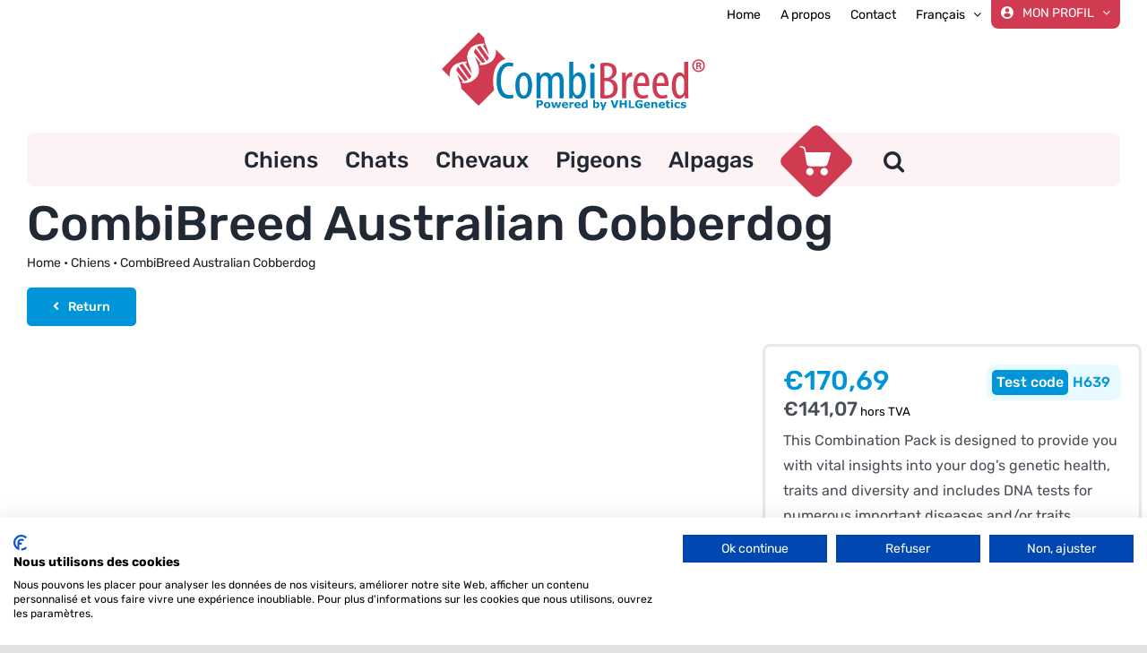

--- FILE ---
content_type: text/html; charset=utf-8
request_url: https://www.google.com/recaptcha/api2/anchor?ar=1&k=6LcAl_IpAAAAANzunq1X8qc8dg4ERFgeKCPAHb5F&co=aHR0cHM6Ly93d3cuY29tYmlicmVlZC5mcjo0NDM.&hl=en&v=PoyoqOPhxBO7pBk68S4YbpHZ&size=invisible&anchor-ms=20000&execute-ms=30000&cb=vlr06eho30ao
body_size: 48550
content:
<!DOCTYPE HTML><html dir="ltr" lang="en"><head><meta http-equiv="Content-Type" content="text/html; charset=UTF-8">
<meta http-equiv="X-UA-Compatible" content="IE=edge">
<title>reCAPTCHA</title>
<style type="text/css">
/* cyrillic-ext */
@font-face {
  font-family: 'Roboto';
  font-style: normal;
  font-weight: 400;
  font-stretch: 100%;
  src: url(//fonts.gstatic.com/s/roboto/v48/KFO7CnqEu92Fr1ME7kSn66aGLdTylUAMa3GUBHMdazTgWw.woff2) format('woff2');
  unicode-range: U+0460-052F, U+1C80-1C8A, U+20B4, U+2DE0-2DFF, U+A640-A69F, U+FE2E-FE2F;
}
/* cyrillic */
@font-face {
  font-family: 'Roboto';
  font-style: normal;
  font-weight: 400;
  font-stretch: 100%;
  src: url(//fonts.gstatic.com/s/roboto/v48/KFO7CnqEu92Fr1ME7kSn66aGLdTylUAMa3iUBHMdazTgWw.woff2) format('woff2');
  unicode-range: U+0301, U+0400-045F, U+0490-0491, U+04B0-04B1, U+2116;
}
/* greek-ext */
@font-face {
  font-family: 'Roboto';
  font-style: normal;
  font-weight: 400;
  font-stretch: 100%;
  src: url(//fonts.gstatic.com/s/roboto/v48/KFO7CnqEu92Fr1ME7kSn66aGLdTylUAMa3CUBHMdazTgWw.woff2) format('woff2');
  unicode-range: U+1F00-1FFF;
}
/* greek */
@font-face {
  font-family: 'Roboto';
  font-style: normal;
  font-weight: 400;
  font-stretch: 100%;
  src: url(//fonts.gstatic.com/s/roboto/v48/KFO7CnqEu92Fr1ME7kSn66aGLdTylUAMa3-UBHMdazTgWw.woff2) format('woff2');
  unicode-range: U+0370-0377, U+037A-037F, U+0384-038A, U+038C, U+038E-03A1, U+03A3-03FF;
}
/* math */
@font-face {
  font-family: 'Roboto';
  font-style: normal;
  font-weight: 400;
  font-stretch: 100%;
  src: url(//fonts.gstatic.com/s/roboto/v48/KFO7CnqEu92Fr1ME7kSn66aGLdTylUAMawCUBHMdazTgWw.woff2) format('woff2');
  unicode-range: U+0302-0303, U+0305, U+0307-0308, U+0310, U+0312, U+0315, U+031A, U+0326-0327, U+032C, U+032F-0330, U+0332-0333, U+0338, U+033A, U+0346, U+034D, U+0391-03A1, U+03A3-03A9, U+03B1-03C9, U+03D1, U+03D5-03D6, U+03F0-03F1, U+03F4-03F5, U+2016-2017, U+2034-2038, U+203C, U+2040, U+2043, U+2047, U+2050, U+2057, U+205F, U+2070-2071, U+2074-208E, U+2090-209C, U+20D0-20DC, U+20E1, U+20E5-20EF, U+2100-2112, U+2114-2115, U+2117-2121, U+2123-214F, U+2190, U+2192, U+2194-21AE, U+21B0-21E5, U+21F1-21F2, U+21F4-2211, U+2213-2214, U+2216-22FF, U+2308-230B, U+2310, U+2319, U+231C-2321, U+2336-237A, U+237C, U+2395, U+239B-23B7, U+23D0, U+23DC-23E1, U+2474-2475, U+25AF, U+25B3, U+25B7, U+25BD, U+25C1, U+25CA, U+25CC, U+25FB, U+266D-266F, U+27C0-27FF, U+2900-2AFF, U+2B0E-2B11, U+2B30-2B4C, U+2BFE, U+3030, U+FF5B, U+FF5D, U+1D400-1D7FF, U+1EE00-1EEFF;
}
/* symbols */
@font-face {
  font-family: 'Roboto';
  font-style: normal;
  font-weight: 400;
  font-stretch: 100%;
  src: url(//fonts.gstatic.com/s/roboto/v48/KFO7CnqEu92Fr1ME7kSn66aGLdTylUAMaxKUBHMdazTgWw.woff2) format('woff2');
  unicode-range: U+0001-000C, U+000E-001F, U+007F-009F, U+20DD-20E0, U+20E2-20E4, U+2150-218F, U+2190, U+2192, U+2194-2199, U+21AF, U+21E6-21F0, U+21F3, U+2218-2219, U+2299, U+22C4-22C6, U+2300-243F, U+2440-244A, U+2460-24FF, U+25A0-27BF, U+2800-28FF, U+2921-2922, U+2981, U+29BF, U+29EB, U+2B00-2BFF, U+4DC0-4DFF, U+FFF9-FFFB, U+10140-1018E, U+10190-1019C, U+101A0, U+101D0-101FD, U+102E0-102FB, U+10E60-10E7E, U+1D2C0-1D2D3, U+1D2E0-1D37F, U+1F000-1F0FF, U+1F100-1F1AD, U+1F1E6-1F1FF, U+1F30D-1F30F, U+1F315, U+1F31C, U+1F31E, U+1F320-1F32C, U+1F336, U+1F378, U+1F37D, U+1F382, U+1F393-1F39F, U+1F3A7-1F3A8, U+1F3AC-1F3AF, U+1F3C2, U+1F3C4-1F3C6, U+1F3CA-1F3CE, U+1F3D4-1F3E0, U+1F3ED, U+1F3F1-1F3F3, U+1F3F5-1F3F7, U+1F408, U+1F415, U+1F41F, U+1F426, U+1F43F, U+1F441-1F442, U+1F444, U+1F446-1F449, U+1F44C-1F44E, U+1F453, U+1F46A, U+1F47D, U+1F4A3, U+1F4B0, U+1F4B3, U+1F4B9, U+1F4BB, U+1F4BF, U+1F4C8-1F4CB, U+1F4D6, U+1F4DA, U+1F4DF, U+1F4E3-1F4E6, U+1F4EA-1F4ED, U+1F4F7, U+1F4F9-1F4FB, U+1F4FD-1F4FE, U+1F503, U+1F507-1F50B, U+1F50D, U+1F512-1F513, U+1F53E-1F54A, U+1F54F-1F5FA, U+1F610, U+1F650-1F67F, U+1F687, U+1F68D, U+1F691, U+1F694, U+1F698, U+1F6AD, U+1F6B2, U+1F6B9-1F6BA, U+1F6BC, U+1F6C6-1F6CF, U+1F6D3-1F6D7, U+1F6E0-1F6EA, U+1F6F0-1F6F3, U+1F6F7-1F6FC, U+1F700-1F7FF, U+1F800-1F80B, U+1F810-1F847, U+1F850-1F859, U+1F860-1F887, U+1F890-1F8AD, U+1F8B0-1F8BB, U+1F8C0-1F8C1, U+1F900-1F90B, U+1F93B, U+1F946, U+1F984, U+1F996, U+1F9E9, U+1FA00-1FA6F, U+1FA70-1FA7C, U+1FA80-1FA89, U+1FA8F-1FAC6, U+1FACE-1FADC, U+1FADF-1FAE9, U+1FAF0-1FAF8, U+1FB00-1FBFF;
}
/* vietnamese */
@font-face {
  font-family: 'Roboto';
  font-style: normal;
  font-weight: 400;
  font-stretch: 100%;
  src: url(//fonts.gstatic.com/s/roboto/v48/KFO7CnqEu92Fr1ME7kSn66aGLdTylUAMa3OUBHMdazTgWw.woff2) format('woff2');
  unicode-range: U+0102-0103, U+0110-0111, U+0128-0129, U+0168-0169, U+01A0-01A1, U+01AF-01B0, U+0300-0301, U+0303-0304, U+0308-0309, U+0323, U+0329, U+1EA0-1EF9, U+20AB;
}
/* latin-ext */
@font-face {
  font-family: 'Roboto';
  font-style: normal;
  font-weight: 400;
  font-stretch: 100%;
  src: url(//fonts.gstatic.com/s/roboto/v48/KFO7CnqEu92Fr1ME7kSn66aGLdTylUAMa3KUBHMdazTgWw.woff2) format('woff2');
  unicode-range: U+0100-02BA, U+02BD-02C5, U+02C7-02CC, U+02CE-02D7, U+02DD-02FF, U+0304, U+0308, U+0329, U+1D00-1DBF, U+1E00-1E9F, U+1EF2-1EFF, U+2020, U+20A0-20AB, U+20AD-20C0, U+2113, U+2C60-2C7F, U+A720-A7FF;
}
/* latin */
@font-face {
  font-family: 'Roboto';
  font-style: normal;
  font-weight: 400;
  font-stretch: 100%;
  src: url(//fonts.gstatic.com/s/roboto/v48/KFO7CnqEu92Fr1ME7kSn66aGLdTylUAMa3yUBHMdazQ.woff2) format('woff2');
  unicode-range: U+0000-00FF, U+0131, U+0152-0153, U+02BB-02BC, U+02C6, U+02DA, U+02DC, U+0304, U+0308, U+0329, U+2000-206F, U+20AC, U+2122, U+2191, U+2193, U+2212, U+2215, U+FEFF, U+FFFD;
}
/* cyrillic-ext */
@font-face {
  font-family: 'Roboto';
  font-style: normal;
  font-weight: 500;
  font-stretch: 100%;
  src: url(//fonts.gstatic.com/s/roboto/v48/KFO7CnqEu92Fr1ME7kSn66aGLdTylUAMa3GUBHMdazTgWw.woff2) format('woff2');
  unicode-range: U+0460-052F, U+1C80-1C8A, U+20B4, U+2DE0-2DFF, U+A640-A69F, U+FE2E-FE2F;
}
/* cyrillic */
@font-face {
  font-family: 'Roboto';
  font-style: normal;
  font-weight: 500;
  font-stretch: 100%;
  src: url(//fonts.gstatic.com/s/roboto/v48/KFO7CnqEu92Fr1ME7kSn66aGLdTylUAMa3iUBHMdazTgWw.woff2) format('woff2');
  unicode-range: U+0301, U+0400-045F, U+0490-0491, U+04B0-04B1, U+2116;
}
/* greek-ext */
@font-face {
  font-family: 'Roboto';
  font-style: normal;
  font-weight: 500;
  font-stretch: 100%;
  src: url(//fonts.gstatic.com/s/roboto/v48/KFO7CnqEu92Fr1ME7kSn66aGLdTylUAMa3CUBHMdazTgWw.woff2) format('woff2');
  unicode-range: U+1F00-1FFF;
}
/* greek */
@font-face {
  font-family: 'Roboto';
  font-style: normal;
  font-weight: 500;
  font-stretch: 100%;
  src: url(//fonts.gstatic.com/s/roboto/v48/KFO7CnqEu92Fr1ME7kSn66aGLdTylUAMa3-UBHMdazTgWw.woff2) format('woff2');
  unicode-range: U+0370-0377, U+037A-037F, U+0384-038A, U+038C, U+038E-03A1, U+03A3-03FF;
}
/* math */
@font-face {
  font-family: 'Roboto';
  font-style: normal;
  font-weight: 500;
  font-stretch: 100%;
  src: url(//fonts.gstatic.com/s/roboto/v48/KFO7CnqEu92Fr1ME7kSn66aGLdTylUAMawCUBHMdazTgWw.woff2) format('woff2');
  unicode-range: U+0302-0303, U+0305, U+0307-0308, U+0310, U+0312, U+0315, U+031A, U+0326-0327, U+032C, U+032F-0330, U+0332-0333, U+0338, U+033A, U+0346, U+034D, U+0391-03A1, U+03A3-03A9, U+03B1-03C9, U+03D1, U+03D5-03D6, U+03F0-03F1, U+03F4-03F5, U+2016-2017, U+2034-2038, U+203C, U+2040, U+2043, U+2047, U+2050, U+2057, U+205F, U+2070-2071, U+2074-208E, U+2090-209C, U+20D0-20DC, U+20E1, U+20E5-20EF, U+2100-2112, U+2114-2115, U+2117-2121, U+2123-214F, U+2190, U+2192, U+2194-21AE, U+21B0-21E5, U+21F1-21F2, U+21F4-2211, U+2213-2214, U+2216-22FF, U+2308-230B, U+2310, U+2319, U+231C-2321, U+2336-237A, U+237C, U+2395, U+239B-23B7, U+23D0, U+23DC-23E1, U+2474-2475, U+25AF, U+25B3, U+25B7, U+25BD, U+25C1, U+25CA, U+25CC, U+25FB, U+266D-266F, U+27C0-27FF, U+2900-2AFF, U+2B0E-2B11, U+2B30-2B4C, U+2BFE, U+3030, U+FF5B, U+FF5D, U+1D400-1D7FF, U+1EE00-1EEFF;
}
/* symbols */
@font-face {
  font-family: 'Roboto';
  font-style: normal;
  font-weight: 500;
  font-stretch: 100%;
  src: url(//fonts.gstatic.com/s/roboto/v48/KFO7CnqEu92Fr1ME7kSn66aGLdTylUAMaxKUBHMdazTgWw.woff2) format('woff2');
  unicode-range: U+0001-000C, U+000E-001F, U+007F-009F, U+20DD-20E0, U+20E2-20E4, U+2150-218F, U+2190, U+2192, U+2194-2199, U+21AF, U+21E6-21F0, U+21F3, U+2218-2219, U+2299, U+22C4-22C6, U+2300-243F, U+2440-244A, U+2460-24FF, U+25A0-27BF, U+2800-28FF, U+2921-2922, U+2981, U+29BF, U+29EB, U+2B00-2BFF, U+4DC0-4DFF, U+FFF9-FFFB, U+10140-1018E, U+10190-1019C, U+101A0, U+101D0-101FD, U+102E0-102FB, U+10E60-10E7E, U+1D2C0-1D2D3, U+1D2E0-1D37F, U+1F000-1F0FF, U+1F100-1F1AD, U+1F1E6-1F1FF, U+1F30D-1F30F, U+1F315, U+1F31C, U+1F31E, U+1F320-1F32C, U+1F336, U+1F378, U+1F37D, U+1F382, U+1F393-1F39F, U+1F3A7-1F3A8, U+1F3AC-1F3AF, U+1F3C2, U+1F3C4-1F3C6, U+1F3CA-1F3CE, U+1F3D4-1F3E0, U+1F3ED, U+1F3F1-1F3F3, U+1F3F5-1F3F7, U+1F408, U+1F415, U+1F41F, U+1F426, U+1F43F, U+1F441-1F442, U+1F444, U+1F446-1F449, U+1F44C-1F44E, U+1F453, U+1F46A, U+1F47D, U+1F4A3, U+1F4B0, U+1F4B3, U+1F4B9, U+1F4BB, U+1F4BF, U+1F4C8-1F4CB, U+1F4D6, U+1F4DA, U+1F4DF, U+1F4E3-1F4E6, U+1F4EA-1F4ED, U+1F4F7, U+1F4F9-1F4FB, U+1F4FD-1F4FE, U+1F503, U+1F507-1F50B, U+1F50D, U+1F512-1F513, U+1F53E-1F54A, U+1F54F-1F5FA, U+1F610, U+1F650-1F67F, U+1F687, U+1F68D, U+1F691, U+1F694, U+1F698, U+1F6AD, U+1F6B2, U+1F6B9-1F6BA, U+1F6BC, U+1F6C6-1F6CF, U+1F6D3-1F6D7, U+1F6E0-1F6EA, U+1F6F0-1F6F3, U+1F6F7-1F6FC, U+1F700-1F7FF, U+1F800-1F80B, U+1F810-1F847, U+1F850-1F859, U+1F860-1F887, U+1F890-1F8AD, U+1F8B0-1F8BB, U+1F8C0-1F8C1, U+1F900-1F90B, U+1F93B, U+1F946, U+1F984, U+1F996, U+1F9E9, U+1FA00-1FA6F, U+1FA70-1FA7C, U+1FA80-1FA89, U+1FA8F-1FAC6, U+1FACE-1FADC, U+1FADF-1FAE9, U+1FAF0-1FAF8, U+1FB00-1FBFF;
}
/* vietnamese */
@font-face {
  font-family: 'Roboto';
  font-style: normal;
  font-weight: 500;
  font-stretch: 100%;
  src: url(//fonts.gstatic.com/s/roboto/v48/KFO7CnqEu92Fr1ME7kSn66aGLdTylUAMa3OUBHMdazTgWw.woff2) format('woff2');
  unicode-range: U+0102-0103, U+0110-0111, U+0128-0129, U+0168-0169, U+01A0-01A1, U+01AF-01B0, U+0300-0301, U+0303-0304, U+0308-0309, U+0323, U+0329, U+1EA0-1EF9, U+20AB;
}
/* latin-ext */
@font-face {
  font-family: 'Roboto';
  font-style: normal;
  font-weight: 500;
  font-stretch: 100%;
  src: url(//fonts.gstatic.com/s/roboto/v48/KFO7CnqEu92Fr1ME7kSn66aGLdTylUAMa3KUBHMdazTgWw.woff2) format('woff2');
  unicode-range: U+0100-02BA, U+02BD-02C5, U+02C7-02CC, U+02CE-02D7, U+02DD-02FF, U+0304, U+0308, U+0329, U+1D00-1DBF, U+1E00-1E9F, U+1EF2-1EFF, U+2020, U+20A0-20AB, U+20AD-20C0, U+2113, U+2C60-2C7F, U+A720-A7FF;
}
/* latin */
@font-face {
  font-family: 'Roboto';
  font-style: normal;
  font-weight: 500;
  font-stretch: 100%;
  src: url(//fonts.gstatic.com/s/roboto/v48/KFO7CnqEu92Fr1ME7kSn66aGLdTylUAMa3yUBHMdazQ.woff2) format('woff2');
  unicode-range: U+0000-00FF, U+0131, U+0152-0153, U+02BB-02BC, U+02C6, U+02DA, U+02DC, U+0304, U+0308, U+0329, U+2000-206F, U+20AC, U+2122, U+2191, U+2193, U+2212, U+2215, U+FEFF, U+FFFD;
}
/* cyrillic-ext */
@font-face {
  font-family: 'Roboto';
  font-style: normal;
  font-weight: 900;
  font-stretch: 100%;
  src: url(//fonts.gstatic.com/s/roboto/v48/KFO7CnqEu92Fr1ME7kSn66aGLdTylUAMa3GUBHMdazTgWw.woff2) format('woff2');
  unicode-range: U+0460-052F, U+1C80-1C8A, U+20B4, U+2DE0-2DFF, U+A640-A69F, U+FE2E-FE2F;
}
/* cyrillic */
@font-face {
  font-family: 'Roboto';
  font-style: normal;
  font-weight: 900;
  font-stretch: 100%;
  src: url(//fonts.gstatic.com/s/roboto/v48/KFO7CnqEu92Fr1ME7kSn66aGLdTylUAMa3iUBHMdazTgWw.woff2) format('woff2');
  unicode-range: U+0301, U+0400-045F, U+0490-0491, U+04B0-04B1, U+2116;
}
/* greek-ext */
@font-face {
  font-family: 'Roboto';
  font-style: normal;
  font-weight: 900;
  font-stretch: 100%;
  src: url(//fonts.gstatic.com/s/roboto/v48/KFO7CnqEu92Fr1ME7kSn66aGLdTylUAMa3CUBHMdazTgWw.woff2) format('woff2');
  unicode-range: U+1F00-1FFF;
}
/* greek */
@font-face {
  font-family: 'Roboto';
  font-style: normal;
  font-weight: 900;
  font-stretch: 100%;
  src: url(//fonts.gstatic.com/s/roboto/v48/KFO7CnqEu92Fr1ME7kSn66aGLdTylUAMa3-UBHMdazTgWw.woff2) format('woff2');
  unicode-range: U+0370-0377, U+037A-037F, U+0384-038A, U+038C, U+038E-03A1, U+03A3-03FF;
}
/* math */
@font-face {
  font-family: 'Roboto';
  font-style: normal;
  font-weight: 900;
  font-stretch: 100%;
  src: url(//fonts.gstatic.com/s/roboto/v48/KFO7CnqEu92Fr1ME7kSn66aGLdTylUAMawCUBHMdazTgWw.woff2) format('woff2');
  unicode-range: U+0302-0303, U+0305, U+0307-0308, U+0310, U+0312, U+0315, U+031A, U+0326-0327, U+032C, U+032F-0330, U+0332-0333, U+0338, U+033A, U+0346, U+034D, U+0391-03A1, U+03A3-03A9, U+03B1-03C9, U+03D1, U+03D5-03D6, U+03F0-03F1, U+03F4-03F5, U+2016-2017, U+2034-2038, U+203C, U+2040, U+2043, U+2047, U+2050, U+2057, U+205F, U+2070-2071, U+2074-208E, U+2090-209C, U+20D0-20DC, U+20E1, U+20E5-20EF, U+2100-2112, U+2114-2115, U+2117-2121, U+2123-214F, U+2190, U+2192, U+2194-21AE, U+21B0-21E5, U+21F1-21F2, U+21F4-2211, U+2213-2214, U+2216-22FF, U+2308-230B, U+2310, U+2319, U+231C-2321, U+2336-237A, U+237C, U+2395, U+239B-23B7, U+23D0, U+23DC-23E1, U+2474-2475, U+25AF, U+25B3, U+25B7, U+25BD, U+25C1, U+25CA, U+25CC, U+25FB, U+266D-266F, U+27C0-27FF, U+2900-2AFF, U+2B0E-2B11, U+2B30-2B4C, U+2BFE, U+3030, U+FF5B, U+FF5D, U+1D400-1D7FF, U+1EE00-1EEFF;
}
/* symbols */
@font-face {
  font-family: 'Roboto';
  font-style: normal;
  font-weight: 900;
  font-stretch: 100%;
  src: url(//fonts.gstatic.com/s/roboto/v48/KFO7CnqEu92Fr1ME7kSn66aGLdTylUAMaxKUBHMdazTgWw.woff2) format('woff2');
  unicode-range: U+0001-000C, U+000E-001F, U+007F-009F, U+20DD-20E0, U+20E2-20E4, U+2150-218F, U+2190, U+2192, U+2194-2199, U+21AF, U+21E6-21F0, U+21F3, U+2218-2219, U+2299, U+22C4-22C6, U+2300-243F, U+2440-244A, U+2460-24FF, U+25A0-27BF, U+2800-28FF, U+2921-2922, U+2981, U+29BF, U+29EB, U+2B00-2BFF, U+4DC0-4DFF, U+FFF9-FFFB, U+10140-1018E, U+10190-1019C, U+101A0, U+101D0-101FD, U+102E0-102FB, U+10E60-10E7E, U+1D2C0-1D2D3, U+1D2E0-1D37F, U+1F000-1F0FF, U+1F100-1F1AD, U+1F1E6-1F1FF, U+1F30D-1F30F, U+1F315, U+1F31C, U+1F31E, U+1F320-1F32C, U+1F336, U+1F378, U+1F37D, U+1F382, U+1F393-1F39F, U+1F3A7-1F3A8, U+1F3AC-1F3AF, U+1F3C2, U+1F3C4-1F3C6, U+1F3CA-1F3CE, U+1F3D4-1F3E0, U+1F3ED, U+1F3F1-1F3F3, U+1F3F5-1F3F7, U+1F408, U+1F415, U+1F41F, U+1F426, U+1F43F, U+1F441-1F442, U+1F444, U+1F446-1F449, U+1F44C-1F44E, U+1F453, U+1F46A, U+1F47D, U+1F4A3, U+1F4B0, U+1F4B3, U+1F4B9, U+1F4BB, U+1F4BF, U+1F4C8-1F4CB, U+1F4D6, U+1F4DA, U+1F4DF, U+1F4E3-1F4E6, U+1F4EA-1F4ED, U+1F4F7, U+1F4F9-1F4FB, U+1F4FD-1F4FE, U+1F503, U+1F507-1F50B, U+1F50D, U+1F512-1F513, U+1F53E-1F54A, U+1F54F-1F5FA, U+1F610, U+1F650-1F67F, U+1F687, U+1F68D, U+1F691, U+1F694, U+1F698, U+1F6AD, U+1F6B2, U+1F6B9-1F6BA, U+1F6BC, U+1F6C6-1F6CF, U+1F6D3-1F6D7, U+1F6E0-1F6EA, U+1F6F0-1F6F3, U+1F6F7-1F6FC, U+1F700-1F7FF, U+1F800-1F80B, U+1F810-1F847, U+1F850-1F859, U+1F860-1F887, U+1F890-1F8AD, U+1F8B0-1F8BB, U+1F8C0-1F8C1, U+1F900-1F90B, U+1F93B, U+1F946, U+1F984, U+1F996, U+1F9E9, U+1FA00-1FA6F, U+1FA70-1FA7C, U+1FA80-1FA89, U+1FA8F-1FAC6, U+1FACE-1FADC, U+1FADF-1FAE9, U+1FAF0-1FAF8, U+1FB00-1FBFF;
}
/* vietnamese */
@font-face {
  font-family: 'Roboto';
  font-style: normal;
  font-weight: 900;
  font-stretch: 100%;
  src: url(//fonts.gstatic.com/s/roboto/v48/KFO7CnqEu92Fr1ME7kSn66aGLdTylUAMa3OUBHMdazTgWw.woff2) format('woff2');
  unicode-range: U+0102-0103, U+0110-0111, U+0128-0129, U+0168-0169, U+01A0-01A1, U+01AF-01B0, U+0300-0301, U+0303-0304, U+0308-0309, U+0323, U+0329, U+1EA0-1EF9, U+20AB;
}
/* latin-ext */
@font-face {
  font-family: 'Roboto';
  font-style: normal;
  font-weight: 900;
  font-stretch: 100%;
  src: url(//fonts.gstatic.com/s/roboto/v48/KFO7CnqEu92Fr1ME7kSn66aGLdTylUAMa3KUBHMdazTgWw.woff2) format('woff2');
  unicode-range: U+0100-02BA, U+02BD-02C5, U+02C7-02CC, U+02CE-02D7, U+02DD-02FF, U+0304, U+0308, U+0329, U+1D00-1DBF, U+1E00-1E9F, U+1EF2-1EFF, U+2020, U+20A0-20AB, U+20AD-20C0, U+2113, U+2C60-2C7F, U+A720-A7FF;
}
/* latin */
@font-face {
  font-family: 'Roboto';
  font-style: normal;
  font-weight: 900;
  font-stretch: 100%;
  src: url(//fonts.gstatic.com/s/roboto/v48/KFO7CnqEu92Fr1ME7kSn66aGLdTylUAMa3yUBHMdazQ.woff2) format('woff2');
  unicode-range: U+0000-00FF, U+0131, U+0152-0153, U+02BB-02BC, U+02C6, U+02DA, U+02DC, U+0304, U+0308, U+0329, U+2000-206F, U+20AC, U+2122, U+2191, U+2193, U+2212, U+2215, U+FEFF, U+FFFD;
}

</style>
<link rel="stylesheet" type="text/css" href="https://www.gstatic.com/recaptcha/releases/PoyoqOPhxBO7pBk68S4YbpHZ/styles__ltr.css">
<script nonce="pBs1UfrzJAqLadKndLCL2g" type="text/javascript">window['__recaptcha_api'] = 'https://www.google.com/recaptcha/api2/';</script>
<script type="text/javascript" src="https://www.gstatic.com/recaptcha/releases/PoyoqOPhxBO7pBk68S4YbpHZ/recaptcha__en.js" nonce="pBs1UfrzJAqLadKndLCL2g">
      
    </script></head>
<body><div id="rc-anchor-alert" class="rc-anchor-alert"></div>
<input type="hidden" id="recaptcha-token" value="[base64]">
<script type="text/javascript" nonce="pBs1UfrzJAqLadKndLCL2g">
      recaptcha.anchor.Main.init("[\x22ainput\x22,[\x22bgdata\x22,\x22\x22,\[base64]/[base64]/[base64]/[base64]/cjw8ejpyPj4+eil9Y2F0Y2gobCl7dGhyb3cgbDt9fSxIPWZ1bmN0aW9uKHcsdCx6KXtpZih3PT0xOTR8fHc9PTIwOCl0LnZbd10/dC52W3ddLmNvbmNhdCh6KTp0LnZbd109b2Yoeix0KTtlbHNle2lmKHQuYkImJnchPTMxNylyZXR1cm47dz09NjZ8fHc9PTEyMnx8dz09NDcwfHx3PT00NHx8dz09NDE2fHx3PT0zOTd8fHc9PTQyMXx8dz09Njh8fHc9PTcwfHx3PT0xODQ/[base64]/[base64]/[base64]/bmV3IGRbVl0oSlswXSk6cD09Mj9uZXcgZFtWXShKWzBdLEpbMV0pOnA9PTM/bmV3IGRbVl0oSlswXSxKWzFdLEpbMl0pOnA9PTQ/[base64]/[base64]/[base64]/[base64]\x22,\[base64]\\u003d\x22,\x22JsKzQcKDwpfCnioDbxLCrWDDrk8sw6wCw4nDqCtwWHtRBsKaw4pMw794wrIYw4rDrSDCrTHCrMKKwq/Dvig/ZsKwwrvDjxkHVsO7w47Dk8KHw6vDolzCkVNUcsOPFcKnMcKhw4fDn8KgHxl4wp7CtsO/dlsHKcKRABHCvWgvwq5CUW9SaMOhVmnDk03CqcOCFsOVZzLClFIUU8KscsKww4LCrlZbf8OSwpLCmMKkw6fDnjFJw6JwFsO8w44XOmfDox1rCXJLw40mwpQVbMOUKjdSR8KqfUDDtUg1X8OIw6Mkw5/CocOdZsKsw5TDgMKywr4BBTvCm8KMwrDCqmzCrGgIwrMWw7diw5/DtGrCpMOcJ8Krw6ISBMKpZcKowrl4FcOmw61bw77DrMKdw7DCvwzCi0RuVcOpw780BBDCjMKZM8KgQMOMbjENIXHCpcOmWR8tfMOaecOkw5p+FVbDtnUfMCR8wr5nw7wzf8KpYcOGw4XDlj/CiH9dQHrDlQbDvMK2O8KjfxIVw4o5cTfCpVBuwqEaw7nDp8K6NVLCvXDDrcKbRsKoRsO2w6w7Y8OIKcKRd1PDqgxbMcOCwrPCqTIYw6nDvcOKeMKOUMKcEVJnw4l8w4Bzw5cLKj0bdW7ClzTCnMOSHDMVw6/[base64]/DqsORD8KJwp/CmiDDvcKSbsOLwpvCiMOtw5DCicKgw7pawps6w4F3ZjrCggLDkHQVX8KveMKYb8KGw43DhApFw4pJbivCnwQPw4Y0EArDoMKXwp7DqcKjwoLDgwN8w53CocOBNcOkw49Qw5YbKcKzw5xxJMKnwqLDnUTCncKyw7vCggEIFMKPwoh/BSjDkMKiHFzDisOuHkV/UQ7DlV3CuWB0w7Q8Z8KZX8Olw5PCicKiI0vDpMOJwoLDhsKiw5dTw79FYsKswq7ChMKTw4vDmFTCt8KOJRx7aknDgsOtwoAyGTQbwo3DpEtGV8Kww6MzesK0TEHClS/Ch27DplEYMDDDv8Omwpx2I8OyNjDCv8KyIHNOwp7DhsKswrHDjELDlWpcw6coa8KzN8OMUzc2wrvCsw3DjsOLNmzDkldTwqXDmcKwwpAGBsOIaVbCncKkWWDCjlN0V8OCJsKDwoLDucKNfsKOF8OLE3RKwpbCisKawr/[base64]/ZlpbWcOnf8OPw6xEw4DCvMKAwpXCgMKKw6vChW5Ncj0ENhNZQQFrw7LCnsKEEsOwbRLCkknDq8OhwpbDkBbDjcKBwokrNxzDnwFlwqR2GcOSw7stwqRhHWLDlcOmFcKow7AQQh0nw6TCkMKUBRDClMORw4TDgEvDpsKmOS8/wotkw79NcsOAwqRwS1zCiQJxw4YubsOkV1/[base64]/wrBhQW/[base64]/DArCk8Kpw5LDjHdpwrfCucKdFMOGD8KfO2XChsKudsOVKyI7w4kow6jCvcObK8OoKMOjwqrChR3CqXoow5rDsDXDmy1AwpTCjjMiw5N8ZUkcw5Mqw6N6IE/[base64]/CksKow60Icl/CqEPDnyjDqy7CjA8kw4PDgkxjQgEtVsKBQDIPeQ3CtMK0bVMkYMOtOsOLwqQYw6hhWsKra3MowofCnsK0FzLDvcKJI8Kew5pUwpscfjxVwqrDqRfCuD1Vw65Bw4YuMMOAwoNhQBLCtMK2SXk0w5vDlsKFw7LDgsOvwqbDmmzDhw7CnE7DqWbDpsKoWz/Ds3loDsKuw551wqjCrkvDj8OVBXjDvxzDkcOxWMO1JcKFwpzCnmMhw6cdwps1IMKRwr5ywpvDlG3DqcKVH1XCthgIQ8O7OkHDqCwTM0VGZcKywofCoMO8woF5LFvCl8O2QzkUw7wdEQbDinDCi8KJGsK7RsO3ScK8w7XCjTvDkE3CmcKgw7lbw4pUa8K/woHCjg/DqnDDlW3DiV7DjCTCvkXChC0yb3zDpiZaZBdcbMKgZzfDncOIwrnDpcOCwrNJw5oCwq7Do1PCjVV0d8OWJxUvfDjCi8O4ADXDicO/[base64]/[base64]/[base64]/wo0PBhA5w7XDmwt5w5l0wrvDmMKvwpBsOnsUd8OhwqtZwpgTDRlXYsKew54UZUsUPAnCn0LDhQMjw7bCrEXDuMOzGzticsK2wo3Dow3CgyYPDzzDr8OiwoAXwrpnNMK4w5nDnsOXwrXCuMKawozCucKwOcKCwr7CsxjCiMKRwpAieMKTBV1CwqPClcOTw6PCih/CnmBTw7rDmFoaw6Ubw6fCnMOgLQHCtcOtw6d+woLCrkAeRTTCkG7DtsK2wqnCvsK6EcK/[base64]/wqYkw60pCHDDscKUVcKvb3/CvU7DnMOHw5cNFU4hTHFBw4VQwopdwrPDocOcw6/CuhXDrAF+bMKiw74hbDbCmcO1wpRiCypZwpBUdMKtXCPCmSEew7vDmAPDomkWXEkwGzDDjCgjwp/DkMOLJ1VUI8KCwoxib8KUw4fDs0YYPk8cDcOoRsKUw4rDpsONwrFRw67DhiDCu8KOw44wwo5Aw7RaHnXDj3p2wpjCiW/DhsKrZMK6wp4awrjCqsKBQMOUP8Kgw4VAalLCsjBYCMKZWsORP8KdwpYFdzHClcOsEMK4w5nDnMKGw4pyC1J+w7nCr8OcfsOJwrZyfHrCul/CocKEY8KtHkMgwrrDlMKww4sWfcOzwqRfKcOTw4ViNsKGw7gaUcKDZmk5wrNhwpjChsKUwp3Dh8OpX8OBw5rCm3NZwqbCgXDCqsOJYsK9EsOrwqk3MMKYP8KMw4IOTcOfw7DDqsO6RkUhwqt1D8OLwrxYw5N+wqnDoB7Cg1XCpMKQwrvCn8KawpTCijnCtMK8w5/CisOBX8OUWVQCBAhDM0LDrHwPw6HCvHTCjcKUXxdTK8KFeiDCpjvCn2LCt8OoHMOdLB7DisKfODrDhMKCecOZZx/[base64]/DmMOmbMOKYMOwSsKpw5XCiQEND8Ome8OawqtGw7zCgCnDiwfDqsO+wp/ChWtWPMKOEmFJIwXDlsOAwoULw7/CuMKGDHPDsi0zN8OUw7h1wrQPwpQ5wpTCoMKTcQjDqsKNwpzCi2bCqsKJRsOEwrJDwrzDgF3CrcKZBMK+Q1lpVMKSwpXDul1PXcKWPcOQwp9WbMOYAEsTHsOsEMOww6/DgB1pbnYswqrCncOhfF3CscKTw5DDtR/Cu1fDjwnClh00wp7CvcOOw5nDrRkfBHdiwqt2YsKLw6INwq7DsT/DhRbDv34fSwLCmsO3w4zDmcOJeCjDvFLCkX7DgQDCqsKvTMKIBMOvwpRuJ8KGwopcUcKrwrQfaMOwwohMcnZdUFXCtcOzPR/ClzvDj1fDlh/DnFp0JcKsSAw1w63CvsKuw4NGwr9KVMOaczXDnwLCuMK1wrJDb0fClsOmwpYlPMO9wqPCtcKhZsOlw5bCrxAIw4nDkkMmf8OHwofCt8KJJMKFIMODw6o2e8KZw7tgeMOgw6HDiDrCnsKLHVjCpsOpaMOUMsO/w7LDu8OHKADDosO/woLCi8O7aMKawoXCucOCw5p/w4pgBgkhwphdE31qbwzDgGXCnMOtHcKYZMOlw5QbHMO8FMKIw4w+wqLCj8Kjw5LDrwjCtMOHV8KpPiJIYT3DrMOKGMOMwr3DlsKswpBHw7HDpAkxCFfCnQkdQlI/OUwsw4Y4C8OjwqFmFl3CuBDDlcOLwoxTwrx0I8KHLUfDiAgtL8KzfhpTw6XCqsOOScKbWWIEw5p8VWrClcOhOCHDrzVTwqnDt8Kqw4Ifw7bDusK3UsOzbn3Dq0nCjcOWwrHCnUQYwoXDicOBwpPCkAsmwrZMwqcoW8KcMMKuwoDDnlR1w5YVwpXDkjU2w4LDssOQXx/DoMOVAsOGBRgNLlbCkDJUwpfDl8OZecOpwozCo8OUKiIIw55AwrhJc8O6JsKeKD8GHcOze1UXw5UtIsOlw77Ck35SdMK3YMOvBsKdw6k4wqAIwpDDisOVw6nCpzchGXPCq8K/w5hyw55zMw/[base64]/CnsKMcRUGw4VvTzPDgnhbwpYgIMOawqZvEsOxXSPDin1Owr95w4jDo3krwoYUN8KaX0vCsFTCtStxe2lowroywrvDiGcnwoJpw7Q7QAXCm8KPBcONwpHDjX4kZlxcThHCvcKNw67DscOHwrcQesKmTD9qwofDqQh/[base64]/NGLDsMOIw7MIWjEWLkPDhcKvw4zDhjNbw4V6w6kMPQXCjsOtw4nCu8KRwrlaOcKswqrDnlfDkcKyFRJQwobDgEI4GMOtw4Q4w5Mab8KlSwZUQ2R9w6Jtw5/[base64]/DqsO+CMKfNyZYG8OqZhFwaMO7NsKMFsKoM8OFwrjCs27Dh8K7woTCuyrDgAN9dRvCpnQWw6pQwrdkwrDCkxLCtgrCocKSTMOiwpBNw73CrMKFw5/CvEFYdcOsYsO+w5TDo8KjBh93Pn/CpFg1wrjCpklRw4LCp27DrxNnwoApLUzDiMOtwpJ/wqDDtlFYQcKdJsKGQ8OlWwIGF8K3V8KZw5NNU1vDqiLCncOYYFUbZBh2wo5APsOaw4k+w7DCqUsaw5/DrijCv8O3w6nDkSvDjjHClwVzwrTDpTQUaMO/D2XCihDDn8KHw6g7MhN8w6UKdMOtSMKfQ0oJNz/CvGjCmcKYKMORNsOxdHfCksK6QcOldWbCuw7CncKYC8ONwr7DohtVTUoPw4XCjMK8w4TDpMKVw5PCscKHPAdewrvDt3bDtMOswrUfQH3CvMO5RS16wpTDusKSw64fw5TDsR0qw4kMwodmT3jDkwogwqLDg8OVTcO/wpNEfhwzGUDCtcOAGG3Ci8KsLWh8w6LCtFNIw5PDn8OCfMO9w6TChsOCeUwxJcOJwrkqXsOIS2AeOcOkw5LDl8OAwq/Ci8KeMMKQwrwJHsKawrvDiwzDp8OWRnPDoyYuwqtYwp/CmcO/woRaa3/[base64]/woYww5JcwqrCucK9wolYOcKZXsK2wq3DnwbCrknDlid1ATp6H33CocKOAsOeQWpoFhfDhDFVEDpPw51iJk/CtikVKDvCqDZQwpBwwoJeIMOIZMOPwrvDosOsG8K5w4YVLwIzT8Kqwr/[base64]/DksKPwrnCpcKzw6nChMO1wqrCqizDhl9MwrPDpsKBEgpaVynDjDxqwq7Cn8KQwp3Dq3HCvsK+w4lsw43Dl8K2w59KYcOfwojCvh/CjjbDjENXcRTDtTM+cHcfwr5tU8KwWjgiQwvDjsKcw4Jww6RCw43DowjClmnDrcK4worCgsK0woAaX8OZfMOIAX9RKcK+w4fClTdDMkvDo8KyV0PCssKxwoQGw6PCgh3Cpk3Cuk3CtVfChMOST8KMYsOPC8O7NcK/DFIGw4MQwpR7RsOgEMOmPSctwrbCq8KYwrzDkhlrw4EnwpPCtcKQwpIFVMKlw4/Cn2jCmFbDh8Ovw4ltT8OUwqAnwqfCkcOHwrXCgiLChBA/L8OQwrZze8KGN8KLFT5CYi9lw5LDkMO3VEEqCMOpwr4tw7wGw6MuPC5nTB00L8K/MMKXwrfDkcKDwojCvmXDucOARcKpB8K3RcKsw5PCmcOMw73CvW/CiC4/PWhvUFfDusOsacOGBsKADMKFwoscAGxXVW/CpiDCqlVUwq7Ds1ZbUMKOwpfDssKqwpRPw5pqwoTDssKdwoPCm8OPOsKiw5HDj8KKwr8EbmjCg8Krw7LCqcO5KmLDr8OWwprDm8KVHgDDpT4CwoJ5B8KIwrzDshlDw5sDWcOfcGEHf3Z9w5bCgEIvPcO0aMKBP2E/V2JuCcOAw4jCpMK3acKWCwdHI3HChQwLThnCjcKAwq/CjRvDrVnDn8KJwpjChSfCmAXCrMO+SMKyMsKNw5vCosOCYsONfMOGwobClSHCo0fCmFQ2w5TDjsOdESsGwonDiiIuw6djw40xwq9IVCwTw61awp5iFxcVREnDvzfDg8OMaWRwwqVYGVTDon4kUsK6GMOxwqvCtSLCuMK6wrfCq8O/YMOAejrCugtDw7bChm3CpcOBw50xwqXDosKbGjrDtAgWwojDqgciI07CsMOowoFfw4XDml4dB8KVw4U1woXDisK8wrjCqCAkwpTCncO6w6YowphcAcK5w5TCj8O4YcOjEMKKw73Cq8KSw7IEw6nCg8K3wox6QcKpOsOMcMKbwqnCox/CusKMIhjDkQzCrE4xw5/Ct8KAAMOnwpIYwoc3Y1MTwpE5OsKcw40LKGg2w4M9wrnDlWTCsMKRDnoXw5nCtCxRA8Oywq3DmsOZwqHCtlzDrsKbXhRcwqrDn0BxIMKwwqpBwo7CocOcwrJiw5VJwqzCt2xjaTTCisOgOVUXw6/CiMOtA0VAw63DrmDDk11dPhPDrEEaNUnCqEHClWRLR2XDjcORw5TCr0nCrWcqWMOjw4E+VsO/wo0QwoTCvcOjNQtVwqvCrULDnhfDi3PCsgIrVMKPLcOFwq0Gw7/DjAhTwqnCrsKIw7jCqyvCvSl3PxfDhMOZw7gIDntdUMKlw6bDvmbClyJtJgHCtsKqw4zCksOCTcOOw4/CszItwppoa2UxDUnDlsOOXcKow65Gw4DCjwzDu3rDoRtQO8KGGipmOQNMUcKldsOew4zCmHjCocKMw6Ecwo7DpiLCjcKJVcKfXsKTKF5Te1sFw7trVX3CtsKBc2k1w6rDm3JaTcOefkvClB3Dq3YrAcOuPiTDn8OLwpjDg0YRwoPCnAFzJMO/AnYLZXbCvMKHwoNMeBLDksOPwrPCgcK9w4U3wpfDucO9w5fDiXHDjsKTw7LCgxbDkcKowqvDk8KEHlvDgcOpEMOiwqgDXsKWLMKVHMKoHRoFwpUfVcO0VETDj3DDqVHCoMOEQT/CqXDCqsO0wo3DqGPCpcOLwqsKN3x6wqBNw5pFwpfCg8KACcKKOMKlfE/Cu8KEEcKFTTBkwrPDksKFwr/DmMKlw53DpcKRw6dlw5zCoMODTcKxB8OswpIRwrU/wrA1PUbDu8OOWsOXw5UOw6V3wr4nNw18w5BYw4N/B8KXKnxGwqrDm8OUw7fDocKXRi7DhQvDhQ/DnHHCvcKmfMO4CwzDmcOmXMKew5ZSOCHDj3rDiADCjSokwrHCmhs0wpnCjMK8woR0wqouLnDDiMK6wqsgWFBbf8K6wpfDusKfKsOlNMK1wrYSHcO9w6jDvMKPIhtPw4jCgj9vaQljw5/CssKWCsO1bEzCk1ZBwoZAFmjCvMK4w79YfgZvIcOEwrEdV8KlLMK6wp9Iwp51aSXDhHpEwp/[base64]/DjcK7RitmwrhYTsK0aMKawoDCj3PCq8OEw6bCqU00TMOAd17CgF1Jw4NhZixuwrXCo3d6w7/CpMKiwpQyWsKewpzDj8KjE8OmwpTDi8KHwovCginDq1lEXELDq8KlFBgowr/DosOKwrpJw77Dp8O/wqvCjxZqeU0rwogcwrDCuBsZw6g/w7A3w7XDk8OWBcKIbsOJwrjCusKEwqLCvX5+w5zCk8OJfTw9asKOGCfDkw/Cpx7ClcKSUsK5w7rDk8OcVgjCvMKdw5p+OsOKw53DggfCjcKrLm7DimnClhrDhW7DlMObw4tTw6rDvj/CmV5Ew64Aw4N0FsKJYcOZw7NTwrxswpPDiEnCt0UTw77DkQvCv37DtQUpwrDDsMKYw7x1cg/Drk3Ch8OEw7tgw53DkcKtw5TCn3fCoMOQwprDp8Osw7NJLDXCg0rDizEuK0TDoWIkw7Iyw5HDmnvCll3Cg8Kdwo7CuAIHwpTCpMKDw4sxW8OqwoJOLX7Ds0A/ccKYw7AWw5/Cr8O7wrnDl8OjJjXDoMKEwqDCrDXDmsKKEMK+w6vCnMKowqbCrzc7NcKhYG1tw5FewrR9wrU+w6wew4zDk1k2J8OTwoBVwoFzBWkHwpHDhR/DmcKrw63Cii7DrsKpwrrDiMOXUC1SOE9RIUUaNsKDw5LDncK4w6FqMWovGcKUw4Uva0vCvGZKfUDDlytSPHgXw5zDgsKqJBtNw4Vkw7NGwr7DgXvDrcOVG2DCmsOnw7Z6wqoYwroiw4LCjQ1fHMKWZsKBw6d7w5Y/DsO+TyghIEDCkSLDjMOlwqDDuVMCw5HCqlvDuMKUTGXChsOhNsOTwpcbH2fClGJLbhjDqsKBS8OlwoI5wr15AQ4rw7rCk8KTWcKDwql8wq3ClsKmTsOCTz5owoZ6bcKZwqHCthPCssOORMOkd1rDlldxEsOKwrEcw5/DvMOFekRtOnN4wrRgwpEJKsKrw6c/[base64]/XzvDvE1nwrwkwpYte8O3wozCogXCo1xuV8KDEMK4w6Y3O2wFEip3VcK8wqzDk3rDjMKPw47CoAQtenBufj5Fw5c1wpLDjVt/wqnDpzbCqhbDvsOhOMKnScOTwoQaZSbDo8OyCwnDv8KDwobCjS7Doxs8w7LCom0uwqjDu17DusOQw5cCwrLDlcOcw5RiwrMPwql7w6otecK8BMOwAmPDh8OoLXQGUMKzw6gTwrDDrk/Cn0Ntw4PCu8KqwrB/[base64]/w4fDjsOKwqxbYsKJwr1/JmpqVWLDmsK5MMOPesOjcSVzw7NTKMKXYlFDwqdIw74ew7XDkcORwpM3ZTjDmsKWw4bDtTpGVX0BasKtGkrDu8OGwqN+f8KuWXkSCsOXecOswrpuLUw1dsOWeFTDnDXChMKIw6nCi8O6dsOBwoUUw7XDmMKvHmXCk8Koc8OrfGRTS8OdVW/[base64]/DkTZOw7BIen/DoMK/[base64]/w4NQwoAJw65jwokyw7FQMksHwoNVw6VcZ03DvMKcMMOVVcK4AcOQEMOMb2PCvABmw5MKUVjCh8OuDjlXXcK0V2/Cs8KPdcKRw6jDrMKJGxXDl8KaXTfCm8K5wrTCicOVwo8wZ8KwwrQrGivCmyjCs2XCncORT8KUL8KaTw4dw7jDnUlAw5DCmBRWBcKaw5RrWXMywqXCj8OBKcKzdDMOSyjDr8Kyw7k8w7DDgmrDkEDCtgnCpFJsw7nDvcOFw5YcOcO2w5/Cm8OHw4UId8OtwrvCvcKnE8KQR8OuwqVBOyRdwrTDtkbDlcKzUsO9w4JJwoZXBMOkWsOGwqwxw6h6UxPDiB1two/CvgYFw7YGbXzCjcKtw6LDp0bClhE2ZsOoCX/CvcOEwrvDs8O+wpPCsAAVB8KQw58ZWlbDjsOVwpwqbBA/w7nDjMKzBMOywphqZivDqsK0wokQwrdVbMOew47DqcOnwrHDsMOuTX3Dv2F/Gk/CmhVSVgcgfsOOwrUqYMKuUMKOSMOJw4MnSMKGw78BN8KUasKKcUECw6jCrsK1ZsOWUSA/W8OuYcOtwr/[base64]/CnsOBDMOXIcOawrhjDsOww5vChsOhwpzDrRtwLw3DpwYaw6lhw7w/W8O+wpPDrcKsw7gcwprCoXZcw4HCncO5wonDtWhUw5BewoNLAMKcw5bDrxrDlgDCjsOZfMOJw7HDk8KKUcO5wrLCgMOhwrovw75JT0PDscKDMD1wwpfDjcOswobDpMKOwoBWwqHCgMOLwrwSw63Ck8OuwrrCu8OycQ8DRiTDhMO4M8KkfiLDhh8sEH/Cihliw5XCswfCt8OkwqQhwp4rcGp1XcKew4MkMFtSwrPCqTEjwo/DvsObcCdVwoogw7XDksOTAcOlwrbDv0k8w6/DlMOTDXXCq8KWw6bCpjUHFVl0w5guAcK9Tz3ClizDssKuAsKvL8OBwrjDoSHCssOIasKnwrXDtcOGOMKBwrt0w6vCiylVc8KjwoVOIQ/CoTbCksKnwojDocKmw65tw6TCt2dMBMODw4Z3wqxZw7RVw5XDvMKpCcK7wovCt8O5Vnk9XgXDpn5GNsKWw7oHdTYoc2nCt0LDqMKgwqEqCcK/wqkwZMO7woXCkMKvVsO3wpNywqctwobCj1XDlxvDlcO6eMKlfcKdw5XCpWVZMnF5wo3Dn8OVUMOCw7EyM8O3JinCssK8wprCgBbCjcO1w77Cj8OFT8O0ThAMUsKlHn4XwpVpw7XDhTprwohwwrAVajXDk8KNwqM8HcKJw4/[base64]/f8KHw6zDg8O6aHNjwoF8GcK3VsOJEMKRB8OkD8O/wqPDqcO8H3rCjjAjw4HCtcKFMMKGw4Atw43DosOjBxhpT8KSw7bCtMObFS4beMOMwqV/wpbDsnLCisOEwqwDVsKIZsOhHMKnw67DosO6RjcOw4s8w7U3wprCjgvCk8KEHsOTw5zDlTxYwqxiwoB2wr5dwqXDlGXDoHHCt0V6w4rCmMOhwp/Dv1HCrMOHw5vDpnTCkxjDoQLDjMOBRX7DgR7DgcOhwpDCgsKaP8KlWcKRP8OcHsKvw67CrMO+wrDCvloJLzwGbG51dcKAWsOCw7XDsMOWwrVBwqzDkHc2I8Kwci1RI8OKUU9Tw7szwq5/C8Kpf8O5JMKpdsKBN8Klw5AVUmHDvcKqw5MhZMK1wqFAw7/[base64]/[base64]/CiMOuQcKywpfDucKgV8OqwpUxCsKEw5DDksOzWcOQVsO9OA7CtCc2w60tw7bCh8KLRMKLw7nDiAtIwoDCg8Oqw49zfWjCgsOMXMKewpDCik/CrSEfwpMDwoggw6s8LRPCqiYBwqLCkMOSaMOHPjPCv8KIwr5qw6nCvhcYw6x0GyDCgV/CpiRawrEXwp5Uw6Z/M3TCucKwwrA3Chw/YHY1PW9BMcOaICYnw7Vpw5/Dt8ObwptkAk1cw7AYJigrwpbDpsOxAkvCjQskO8K5RVJYZ8Ojw7bCg8OgwoMtCcKYJBhjRcKMZMONw5snUMKVWSPCsMKMwrTDgMOKKMO3VQDDisKqw6XCgxjDvMKmw5Mlw502wq3Dr8K9w6M/[base64]/[base64]/CtMKAbsOKwr/DkGzCtMK2QsKOZMKWw5V/w7HDpTgjw4zDusKIw7XCl0bCpcOvUMOpMGdJYBErRzVbw6dObcKDEMOgw7DCtsOiw57CuB7CtcOrUTbCikzDpcOZwrxXSD8Cwqsnw65Gw6vDosKLw4zDi8OKZcOANSZHw7Yrw6VOw4VPwqzDssOLQ0/[base64]/Di8KITMOLRiXDnsO3Q8KzD0xWbMKjTsOKw5bDpcKWe8KZwqbDq8KOd8Olw4pfw6TDkMKJw6JOLUXChMOQw4d8AsOFW1jDtsO8ECjDvxUnWcO1HkLDlTwVGsOUF8K7ZsK1cjAlBA1BwrvDqlwZw5UiLMO/w6jCrsOvw7RLw4NmwoHCosKZJ8OBw7E1ah7Dg8O6HMOcwrMww6wDw5TDisOQwphRwrbDh8Kew69Fw4/DvcKtwr7Ck8KnwqVVDgPDjMOuJsKiwpnDtFR3wo/DvFZwwq0Sw50BJ8KNw68bwq1zw7HCnjViwonCgsOXR3nCkh8hCjxOw55zKsK+fwUDwodsw6fDrcO/[base64]/w6AQOMOrwoPDkR/DtCxZCMOHwpVFL8K6cVPCm8Kpw7NWw7zCmsOAWRrChMOnwqAow790w67DgyEGXcK9KmhwGRzDg8K4Ihd9wrvCl8OAZcKTw4nCmmkID8KsScK9w5XCqigCen7CqS5vZcO7F8Kgw7gOFjjChsK7NB5uWwBoezJZOMOtJ2/DvTHDul8Jwr7Dk3pcw5ZAwofCll/[base64]/wrQnTSTCrcKiFcK2bzHCngQ5wrHDuxPCliR7wpTCocK2BsKJBAnCocKDwr0daMOpwrbDkX44wpUyBcOldMKww6DDu8OQDMKUwrN9V8ODFMKbTmdUw4zCvlbDihzCrQXCgXPDqzh7RzMwV0xywr/Dk8Oewq5YCsK+esKow53DkWjCucKwwqM3QcOlf1Vmw5Qjw50eOsOzPg81w6wtN8KsSMOhDgTCgn9bVcOhN1bDrTdZB8OTasOtw49HF8OwD8OZYMObwpwwUxFMUzrCqG/[base64]/DvsKDbcOmT8KGwrPCn2PDrmXDsG5VCTrDlMOvwpzDuA/[base64]/[base64]/HsOAwrvDsGt2w6I0IcKoLsOiwojDvk3ClTbDhMOiVcOzczfCpsOqw6nCqlIKw5ZTw7E8DcKpwoImDhbCvGh8WiF/c8KFwrXCoB5kSmlPwqvCrMKrcsOxwo7Cp1XDhl7CksOmwqcsYTNzw4MnPMKgHMOBw5DDrwUvb8Oow4B6NMOXw7LDhT/[base64]/Dn2h2w4XDqcKeBx9JWcO2DMOlw4vCiG7Du8OawoPDsMO/E8OyWcKIK8OKw5vCimbDqHZywrnCh2hzAxVewr0OaUg7wozCtkjDkcKICcOKacO4dMOKwqfCucOkfcO9wozCv8OQIsOFwq3DmsKjDWTDim/[base64]/[base64]/[base64]/LlFPanDDqVgPwrfDoTJ7BcOrF8O2w6DDuMO/wqXDgMKQwrk2JsOwwr/CucKabMKUw6o9XMKWw4vCusOIbMK1ETLCmQDDq8OWw4hOJ3otfMOOwobCtcKAw6x+w5ZWw58Iwq9nw4E0w5pPCMKUJnQfwo/Cq8OswoTDvcKbTzkZw4rCmMKVw5kXS2DCosOTwrEicMKVdxl+B8KsBCxFw6p8OcO0IyBwf8KNwr1wNcKsWTnCr3sGw4ktwp/Dj8ORw5zCmVPCkcKuI8Kzwp/CkcKodgfDmcKSwqbDijbCnnoxw5DDpUUrwoVVfR/Ch8Kdwr3DpG/CjXfCssKSwoUFw4c7w6wEwosrwrHDuWMZIMOLMcOvw4fCmgtIw6JYw4g+dcOCwpnCkTTDh8KWGsOgXcKpwprDkk7DrQZEw4/CncORw4Iawqhiw6jCtcO2Sw7ChmUIHmzCmhnChhLCl2hOOj7ClcODGUlJw5fCgUvCvsO5PcKdKmtdWcOJZcK+w7XCsizDlsKWKsKsw5/Cp8KQwotOP1jCrMO2w7BQw5rDnsOSH8KdUcKtwpLDlMKvwpg3ecO2V8KgU8OOwoAmwoJkVBtTYzvCscKmIRDDqMOVw7hDw7/Cn8OpUmLDvE9gwrnCsSARM1RfHcKKYcKGfVEYwr3Dt3lOw7LCkyBCeMKUbQrCk8O7woglw5hwwpcsw53DgsKHwr/DvG/CnlVQw4B3TsO1UmnDv8K/[base64]/[base64]/woY1w7TDgjwiwrI7YwdSGnTDvl9/wpjDisKRT8KCIsK7STrChsOmw7LDpsO9wqlKwoZhLwHCmzvDizZsworDlH0fKXDDgFJjSxsrw4vDkcOsw7BMw57Ch8OKIcOBBcKEJcOVI1ZNw5nDlyvCukzCphzCsh3Cl8OifMKRflMOXhJEHMKHw5Z/w4M5RMKJwq7DpXceCSQDw77CmwEvfTLCvAwNwqfCmRIHA8KnTMKgwpHDnlR6wr4vwovCssKnwp/[base64]/[base64]/[base64]/DgkVWIVLDqnrDksKxExtBw6vDp8Orw6AmwrTDhXvCh2TCkiDDvnowLAfCiMOuw5N4J8KlOBxLw4s4w5ocwoPDkC4kHcKew4vDo8KWworCu8K/HsKQFsOaJ8OUP8KjXMKlw5vCjcOJRsOcYmBnwqzCu8KMNcKuRcKmZz/DqDXCgsOmwonDqsOzEwRsw4bCqcO3wrZiw4rCr8Oawq/Dk8KxLn3DoFfDrk/CpVLDqcKCA3XCllcNRcO8w64OMcObasOzw489wpLDhUfDnCE4w7HDncOBw4oVU8OoOTMtAMONGQHChz/Dg8O5RR4OYsKleSEcwo1yfknDt3IXFlLChMOXw6gmUXjCv3bDmlDDggYFw7ARw7fDl8KCw5bCksOzwqDDnWfCq8O9MGTDvcKtE8KbwqZ4ScKsVcKvwpcCw6p4HBHDtVfCl3M2fsKvJWfCh0/DoHcEVTVxw6Egw4tLwodOw7bDomvDtsKIw6UMXsK8IkDCrTIIwrzCkcOFXn92SsO9BcOAGG7DtcKSFSJ1wogHGsKZPsOxNQl4FcOrwpbCkHd3w6h7worCoSTCnU7ClWUQenDCusOuwo7CjMKVZGfCpMO0Cy5qB2E9wo/DlsKjX8KWaCrCuMOSRlQYQXkPw4k7LMOSwpLCscKAwrVJYMKjDTUzw4rCmi0AKcKswpbCvgogdT0/w6zDqMKadcOJw5rCuFdwMcK/GQ/Dh1fDp0gqw5d3F8Kpb8Krw4LCvhfCnXIzGsKqwp1ZM8Kiw7/[base64]/DhloWccK0c8O/w7gQZjEkw60oSEXCmDTCoMOEwr3CkMK7woEiwrRewpB5YcOBwo8JwqDDrcKDw54cwqvCtsKAVMOfV8O6DMOEJysNwp4yw5ddBcOywqshXgXDrcOrEMOAOhHCq8Kmw4/ClArDrsOrw6NIwopnwocSw5rDoAkFKsO6aE9KXcKlw5ZNNyApwqXClA/CrTNiw4bDumzDiHXCsGoGwqA3wozDrGELKWfDsG/CtMKfw4pMw55DDMKywo7DuX7DrMOTwodAw6rDg8O5w6jDhC7DqcO3wqUbSMOxQQPCrcKYw71SMXtZwoJYfsOhw5DDu2XDt8OXwoDCiSzCpcKnLHTDhTPCmBXDqkl1EMKUOsKpeMK6D8KAw7ZwEcKwZXU9wrdoYcOaw7nDvBYEQ3p/bXojw4rDosKRw5gbXsOSEzU/[base64]/Ct8OzDGLDkMKCGnzCk8KieB7CvDbChBzCuy7CjnzDsA4/w6bCl8OvUcKcwqAawo9+wpTCp8OSET9XcnF/wqPDm8KGwogCwovDpkfCnwJ1I0XCgMKuUR7DusOODULDssK7XlTDkWvDq8OGDX3CtgfDqsKdw51xd8KLN1Fnw5lwwpXCnsKSw4NrATItw7/DpcOcJMOLwpLCisO5w6Rjwqk4Mh90FADDgcK/ambDgMKAwpfCoWbChzXCh8KtBcKjw7ZCwqbDrV0oJCwyw6HCtjTDh8KxwqHCrU8Cw7M9w5FEf8OVwoPDrcKYJ8Kewo9Ww5lXw7IoXWhUHQ/CkH/Cm27Dl8O9OMKBWCoWw5hoLcOhW1dYw4bDgcK9RjzCocKKRFNvV8OBd8KcMWfDlE8uwpxXKHrDqD4uHDfCuMOpFcKGw4nDjExzw50ow59Pwo/DoyRYwozDqMOHwqMiwqrDoMODw5QvZcKfw5vDmj9EQMKgFcONOS8pwqZkXzfDqsKoQcKcwqBIc8KsBknDk13DtsKgwoPCk8KvwqB6IsKxdMKiwoDDr8KXw4pgw5zDhQ3Cq8K7woE/[base64]/CtcOOGVwsw73DuW1mbSXDu8OnwrTCj8KZwp3DlsOXwqLDh8KgwooNXlHCm8OKLX98B8Kzwoo2wr7DgcKTw53CuGrCkcKxw6/[base64]/[base64]/[base64]/Cr3xAw4vCpU3CnwbCqMO+WSXDlUZCw5fChjMgw6vDuMK2w4TDvhnCocOcw7Ntw4fDnlrDssOmNlwbwobCk2nDpcOyWMK7ZsO2Lj/CtFRMLMKVa8K2HRPCucOIw7JoCl/DgWgqA8K/w4vDnsOdMcK9PcOuHcOpw6vCrWnDmBzCucKIT8Knw4hSwpvDnjZII1LDvTfCjl53eg5/[base64]/woBpwpnCvMOiw6fDgMKHwozDmV/DiD/Chw/DncOkccKUc8OhWsKpw4rDm8O3PibCmEtIw6AUwooXwqnCrcKJw7pmwqXCqHU1QFcnwrk5w7TDmS3Cg2xnwpDCrwNtC1zCinZaw7fClj7DgcOIfGJmFcO8w6/CrcOgw78LL8KPwrbClTXCnBzDpV5nw7NtaXw/w4F0wowWw5Q0ScKvaiTDrsOEWhLDrkjCuB7DncOgSSUqw4jCmsORXTjDtMKqecK+wqA8YsOfw6sXR3x9XzwnwrHCvMO3U8KRw6/DtcOeVMOYw4podMOXEmbDuGfDvEnCjMKMw4LDmRkEwpJnPMK0CsKJCsKzD8OBUxXDgMKJwoA+CjLDvRxFwqzCiTsiw7xGZWB/w7Apw7h3w7HCmcKnecKrSW8kw7Q8SMKJwoPCnMOpbGbCsnoaw5MVw7rDksOfNmPDicOoUFnDtcKTwr/DqsONw5rCrsKPeMKXLH/Dv8K0DMKbwqwIRhPDscONwo08XsKJwofDhzYDWMO8VMKFwr/CssK5Og3ClMKcJcKKw67DlgrCsD/Dn8OVEww2wr3Dt8KVTH4Uw51FwoUjDMOmwrNGPsKpwrPDtBPCpT09OcKuw6TCqC9lw4rCjBhFw6hlw648w6gANHbCjBnCg2rDscOIacOZEMK4w4vCncKJw6I/w5LDgcOlDsOfw7ACw5FKbmglPjpnwpTCqcKGXxzDu8KrCsKmUsK/WCzDpsOQw4HDmmoWXRvDosKsDsOcw5wubgrDi308wq/DgyrDsXTDusOWEsO+dlrChjbCqQnClsKdw4zCtsOhwrjDhh9mwpLDisKTD8Ouw69tAMKedsKOwr4vDMK9w7pXW8Kpw5DCtRUEJkjCs8OeMzN9wrx/w6TCq8KHbcK/wqJRwrHCn8OiCSMZOMKiA8KiwqvCgV7DosKow6rCssOrYcOgwpLDksKKFCvCqMK5CsOJwqsMCA5YG8OSw5JdPMOwwo/Csh/DhcKJACjDm2jDhsKwL8Kjw6TDgMKfw4kSw6klw6wMw7oywoHCgXVQw7LCgMOxaX4Vw6g0woAiw69nw5EPK8O9wr3CswZ5G8KTDsOxw4rDkcKzEw/Cv3PCtMOCFMKrfl7DvsOPwq7Dq8OSYXfDs00+w6Mqw6vCtmdLw5YcYB7Ds8KjAsOIwojCqzUjw6IBeTTDmBLDo1AeMMObcAXDrDPCl0LDi8KyYsKFR0jDjMOCOiUKVsKKdVfCssKBRsO8SMOFwqtCSzLDhMKbXMOhEcOlwojDjsKywprDkk/Cvl8HHsOtZifDmsKpwq0GwqjCl8KDwqvCnyMEwoI4woLCtQDDq3VbPwNfFcOcw6TCjMOkCsKHXMKrQsOYdH8DeTw0B8Kzwr02Sj7DicO9wr/ClmR4w7HCsEQVMsK+Z3HDp8K8w6HDssKmdTBnHcKkfXXCkSM3w57Ck8KjM8OTw57DgTnCo1bDj2bDiRzCn8K4w7/[base64]/DqwV+wp4Qw4XDoknCpMO1w4FPN0bDjAXCp8KiF8K4w7pzwrsiN8Orw5vCqXHDo1jDjcOtfMOcYG/[base64]/Cj2sCCAd9YsOzMMKGwohkwrlkYsOxJhHDqhnDj8K3YBDDuRw6CcKlwrnCrnPDo8KMw6p/BCDCiMOtw5rDiVAyw5vDr1DDg8K4wozCtjnDg23DncKCw4p8AMOXBsKow6F4T3XCs0hsSMORwqkJwpnDjCbDnVvCv8KMwq7DlXnDtMO4w4LDjsOSRnBHVsKhwpjCkMK3F2TDsirCoMK9WyfCrcK7DMK5wpzDvmXCjsOHw67CjlFlwpsmwqbChsKiw6/DtjdRbmnDs1DDp8O1BsK0NFZaBFUqLcKxwrdbwrfCjXkNwpldwoNeEnt7w7wOAAXChWnDkCZ+wrt3w7HCpcK5WcKeDiI0wp/CtcOWMwN+wqoiw5xrXTbDssKGw4AyXsKkwrTDggsDLMO/wpjCphdfwo8xLsKeYSjCvGLCo8KRw71zw6jDscKvwp/CkcOhUGjClMONwr4tF8Kfw73Ch3IzwoZMOwE7wqNQw63DoMO6ai8aw75vw6vCnMK/FcKaw4tvw40+JsKwwqciwp3DvRxSPz1owp1mw6jDucK8wo/[base64]\\u003d\\u003d\x22],null,[\x22conf\x22,null,\x226LcAl_IpAAAAANzunq1X8qc8dg4ERFgeKCPAHb5F\x22,0,null,null,null,1,[21,125,63,73,95,87,41,43,42,83,102,105,109,121],[1017145,623],0,null,null,null,null,0,null,0,null,700,1,null,0,\[base64]/76lBhnEnQkZnOKMAhk\\u003d\x22,0,0,null,null,1,null,0,0,null,null,null,0],\x22https://www.combibreed.fr:443\x22,null,[3,1,1],null,null,null,1,3600,[\x22https://www.google.com/intl/en/policies/privacy/\x22,\x22https://www.google.com/intl/en/policies/terms/\x22],\x22u9v+JFLDJQZp1/cHkeadNTJLVh+DLGNftlZ1boSGRbo\\u003d\x22,1,0,null,1,1768823126932,0,0,[176],null,[114,102,10,4,172],\x22RC-u5mx95UqjAEeWw\x22,null,null,null,null,null,\x220dAFcWeA52RI-idPKvKcW0FMgIMQLDz1KXGmGgYDGI-7WwcftYVZ0VXK7OvnRlPsB9gVatpLB6_ewmk5eL_uD8d-tQtdP60jpKUA\x22,1768905926847]");
    </script></body></html>

--- FILE ---
content_type: text/css; charset=UTF-8
request_url: https://www.combibreed.fr/wp-content/themes/Avada-Child-Theme/style.css?ver=1762851957
body_size: 16201
content:
/*

Theme Name: Avada Child

Description: Child theme for Avada theme

Author: ThemeFusion

Author URI: https://theme-fusion.com

Template: Avada

Version: 1.0.0

Text Domain:  Avada Child
*/

/* .decision-aid-pink {
    /* Assorted bundles category button - temporarily disabled
    display: none!important;
}  */

/* .decision-aid-pink:lang(es-ES)

.decision-aid-pink:lang(en-US),.decision-aid-pink:lang(nl-NL)  {
    display: block !important;
}*/

/* Start general */

:root {
    counter-reset: sections;
}

::-moz-selection {
    /* Code for Firefox */
    color: #fff;
    background: #d13b51;
}

::selection {
    color: #fff;
    background: #d13b51;
}

.facetwp-checkbox *::first-letter {
    text-transform: uppercase !important;
}

.facetwp-facet-organ_system [data-value="dogs"],
.facetwp-facet-organ_system [data-value="cats"],
.facetwp-facet-organ_system [data-value="horses"],
.facetwp-facet-organ_system [data-value="dogs-fr"],
.facetwp-facet-organ_system [data-value="dogs-en"],
.facetwp-facet-organ_system [data-value="cats-fr"],
.facetwp-facet-organ_system [data-value="cats-en"],
.facetwp-facet-organ_system [data-value="horses-fr"],
.facetwp-facet-organ_system [data-value="horses-en"] {
    display: none !important;
}

.facetwp-facet-organ_system>.facetwp-depth {
    margin-left: 0;
}

.to-top-right #toTop {
    bottom: 0;
    background-color: #d13b51 !important;
}

.to-top-right #toTop::before {
    font-size: 25px;
}

#toTop.fusion-to-top-active {
    opacity: 1 !important;
}

.sub-menu .menu-flag::before {
    position: absolute;
    content: '';
    background-repeat: no-repeat;
    background-size: 16px 11px;
    width: 16px;
    height: 11px;
    top: 10px;
    left: 5px;
}

.sub-menu .menu-flag-france::before {
    background-image: url(images/flags/fr.gif);
}

.sub-menu .menu-flag-uk::before {
    background-image: url(images/flags/en.gif);
}

.menu-flag-top-en>a::before,
.menu-flag-top-fr>a::before {
    content: "";
    width: 16px;
    height: 16px;
    display: inline-block;
    background-size: contain;
    background-repeat: no-repeat;
    background-position: center;
    margin-right: 5px;
}

.menu-flag-top-en>a::before {
    background-image: url(images/flags/en.gif);
}

.menu-flag-top-nl>a::before {
    background-image: url(images/flags/nl.gif);
}

.menu-flag-top-de>a::before {
    background-image: url(images/flags/de.gif);
}

.menu-flag-top-be>a::before {
    background-image: url(images/flags/be.gif);
}

.menu-flag-top-it>a::before {
    background-image: url(images/flags/it.gif);
}

.menu-flag-top-fr>a::before {
    background-image: url(images/flags/fr.gif);
}

.menu-flag-top-no>a::before {
    background-image: url(images/flags/no.gif);
}

.menu-flag-top-es>a::before {
    background-image: url(images/flags/es.gif);
}

.menu-flag-top-en,
.menu-flag-top-fr,
.menu-flag-top-nl,
.menu-flag-top-it,
.menu-flag-top-no,
.menu-flag-top-de,
.menu-flag-top-be {
    display: flex;
    align-items: baseline;
}

.sub-menu .menu-flag-nl::before {
    background-image: url(images/flags/nl.png);
}

.sub-menu .menu-flag-no::before {
    background-image: url(images/flags/no.gif);
}

.sub-menu .menu-flag-es::before {
    background-image: url(images/flags/es.gif);
}

.sub-menu .menu-flag-be::before {
    background-image: url(images/flags/be.gif);
}

.sub-menu .menu-flag-en::before {
    background-image: url(images/flags/en.gif);
}

.sub-menu .menu-flag-de::before {
    background-image: url(images/flags/de.gif);
}

.sub-menu .menu-flag-it::before {
    background-image: url(images/flags/it.gif);
}

.sub-menu .menu-flag-fr::before {
    background-image: url(images/flags/fr.gif);
}

.sub-menu .menu-flag-cz::before {
    background-image: url(images/flags/cz.gif);
}

.sub-menu .menu-flag::after {
    position: absolute;
    left: 25px;
    top: 3px
}

.sub-menu .menu-item .menu-flag a {
    padding-left: 25px !important;
}

@media (max-width: 600px) {
    .sub-menu .menu-item .menu-flag span {
        display: none !important;
    }

    .sub-menu .menu-item .menu-flag a {
        display: none !important;
    }

    .sub-menu .menu-item .menu-flag a {
        min-height: 32px !important;
    }

    .sub-menu .menu-item .menu-flag {
        max-width: 60px !important;
    }

    .language-nav-head .sub-menu ul {
        max-width: 60px !important;
        left: -60px !important;
    }

    .language-nav-head .sub-menu li {
        min-height: 32px;
    }

    .sub-menu .menu-flag-fr::after {
        content: "FR";
    }

    .sub-menu .menu-flag-nl::after {
        content: "NL";
    }

    .sub-menu .menu-flag-no::after {
        content: "NO";
    }

    .sub-menu .menu-flag-es::after {
        content: "ES";
    }

    .sub-menu .menu-flag-be::after {
        content: "BE";
    }

    .sub-menu .menu-flag-uk::after {
        content: "EN";
    }

    .sub-menu .menu-flag-it::after {
        content: "IT";
    }

    .sub-menu .menu-flag-de::after {
        content: "DE";
    }
}

#main .button,
#main .btn {
    transition: 0.2s;
}

#main .acf-button {
    background-color: #0095d9;
    color: #fff;
    font-family: Rubik;
    font-weight: 500;
    padding: 13px 29px;
    border-radius: 6px;
    border: 0;
}

#main .button:hover,
#main .btn:hover,
#main .fusion-button:hover {
    transform: scale(1.02);
}

#wrapper #main {
    min-height: 50vh !important;
}

#wrapper .fusion-secondary-header .fusion-alignleft {
    display: none;
}

#wrapper .brand-shadow {
    -webkit-box-shadow: 0px 0px 30px 0px rgba(0, 0, 0, 0.080) !important;
    box-shadow: 0px 0px 30px 0px rgba(0, 0, 0, 0.080) !important;
}

#wrapper .brand-shadow>div {
    margin: 0 !important;
}

#wrapper .large-pink-title h2 {
    font-size: 65px !important;
    color: #d13b51;
}


/* Button arrow */

#wrapper .brand-btn-arrow {
    padding: 8px 14px;
}

#wrapper .brand-btn-arrow>* {
    color: #d13b51;
}

#wrapper .brand-btn-arrow.link {
    padding: 0 !important;
}

#wrapper .brand-btn-arrow i.fa-chevron-right {
    background: #FDF3F5;
    width: 19px;
    height: 19px;
    padding: 0px 1px 0px 4px;
    border-radius: 4px;
    transform: rotateZ(45deg);
}

#wrapper .brand-btn-arrow i.fa-chevron-right::before {
    transform: rotateZ(-45deg);
    display: block;
    font-size: 16px;
}

body.has-sidebar #content {
    width: calc(100% - 24% - 0%) !important;
}


/* End general */


/* Start menu */

#wrapper .fusion-header-wrapper .fusion-row {
    max-width: 1980px;
}

#wrapper .fusion-header-wrapper .fusion-main-menu {
    background-color: #FDF3F5;
    padding: 0 20px;
    border-radius: 8px;
}

#wrapper .fusion-logo .fusion-logo-link {
    height: 100px;
}

#wrapper .fusion-logo .fusion-logo-link img {
    height: 100% !important;
}

#wrapper .fusion-header-wrapper #menu-top-menu,
#wrapper .fusion-header-wrapper #menu-top-menu-english-1,
#wrapper .fusion-header-wrapper #menu-top-menu-dutch,
#wrapper .fusion-header-wrapper #menu-top-menu-french-1,
#wrapper .fusion-header-wrapper #menu-top-menu-english {
    display: flex;
    flex-direction: initial;
    justify-content: flex-end;
}

#wrapper .fusion-flyout-search {
    display: none;
}

#wrapper .fusion-flyout-search-active .fusion-flyout-search {
    display: block;
}

#wrapper .fusion-secondary-menu>ul>li {
    border: none;
}

#wrapper .mlp-language-nav-item img {
    margin-right: 5px;
    margin-bottom: 2px;
}

#wrapper .fusion-secondary-menu>.sub-menu {
    left: auto;
    right: -5px;
    border-radius: 7px;
    width: calc(100% + 31px)
}

#wrapper .fusion-secondary-menu .sub-menu .fusion-bar-highlight {
    display: flex;
    justify-content: start;
}

#wrapper .fusion-secondary-menu .sub-menu .fusion-bar-highlight .fusion-caret {
    right: 9px;
    top: 7px;
}

#wrapper .fusion-secondary-header {
    margin-bottom: 35px;
}

#wrapper .fusion-secondary-header .fusion-secondary-menu {
    z-index: 999999;
}

#nav>ul>li>ul.sub-menu {
    position: relative;
    right: auto;
    left: auto;
    top: auto;
    visibility: visible;
    opacity: 1;
    width: 100%;
    height: 0;
    overflow: hidden;
}

#wrapper .fusion-secondary-header>.fusion-row {
    display: block;
}

#wrapper .fusion-secondary-header .fusion-alignright {
    width: 1300.09px;
}

#wrapper .fusion-secondary-header .fusion-alignright>* {
    float: none;
}

.woocommerce-password-strength,
.woocommerce-password-hint {
    display: none;
}

#wrapper .fusion-secondary-header .fusion-menu-login-box {
    border: none;
    background-color: #d13b51;
    border-radius: 0 0 8px 8px;
    margin-top: -2px;
    transition: 0.2s;
}

#wrapper .fusion-secondary-header .fusion-menu-login-box .fusion-custom-menu-item-contents {
    width: 250px;
}

#wrapper .fusion-secondary-header .fusion-menu-login-box:hover {
    transform: scale(0.98);
}

#wrapper .fusion-secondary-header .fusion-menu-login-box a::before {
    content: "";
    position: relative;
    width: 14px;
    height: 14px;
    display: inline-block;
    background-image: url(/wp-content/uploads/2021/04/combibreed-profile.svg);
    background-size: contain;
    background-repeat: no-repeat;
    background-position: bottom;
    margin-right: 10px;
}

#wrapper .fusion-secondary-header .fusion-menu-login-box>a {
    color: #fff;
    text-transform: uppercase;
}

.fusion-menu-login-box .fusion-login-box-submit input {
    cursor: pointer;
}

#wrapper .fusion-secondary-header .fusion-secondary-menu>ul>.mlp-language-nav-item {
    /* position: absolute;
    right: 140px; */
    border: 0;
}

#wrapper .fusion-secondary-header .fusion-secondary-menu>ul>.mlp-language-nav-item .menu-text {
    display: flex;
    align-items: center;
}

#wrapper .fusion-secondary-menu>ul>li>a {
    height: 32px !important;
    padding: 0 11px;
}

#wrapper .fusion-secondary-menu .ajaxsearchpro,
#wrapper .fusion-secondary-menu .ajaxsearchpro .promagnifier {
    border-radius: 0 0 8px 8px;
    transition: 0.2s;
}

#wrapper .fusion-secondary-menu .ajaxsearchpro:hover .promagnifier {
    transform: scale(0.95);
}

#wrapper .fusion-secondary-menu .ajaxsearchpro {
    padding: 0 7px 7px 7px;
    width: 220px;
}

#wrapper .fusion-secondary-menu .ajaxsearchpro .promagnifier {
    padding: 0 3px;
}

#wrapper .fusion-header-wrapper .fusion-main-menu-cart>a:before {
    content: "";
    width: 80px;
    height: 80px;
    display: inline-block;
    background-image: url("/wp-content/uploads/2021/04/combibreed-cart.svg");
    background-size: contain;
    background-repeat: no-repeat;
    background-position: center;
}

#wrapper .fusion-main-menu .fusion-widget-cart-counter>a .menu-text {
    position: absolute;
    left: 31px;
    top: 13px;
}

#wrapper .fusion-main-menu .fusion-widget-cart-counter>a .fusion-widget-cart-number {
    background-color: transparent;
    padding: 0;
    font-size: 14px;
    width: fit-content;
}

#wrapper .fusion-header-wrapper .fusion-main-menu-cart .fusion-custom-menu-item-contents {
    border: 0;
    -webkit-box-shadow: 0px 0px 30px 0px rgb(0 0 0 / 8%) !important;
    box-shadow: 0px 0px 30px 0px rgb(0 0 0 / 8%) !important;
    width: 210px;
}

#wrapper .fusion-header-wrapper .fusion-menu-cart-item img {
    border-radius: 8px !important;
    border: 2px solid #d13b51 !important;
}

#wrapper .fusion-header-wrapper .fusion-main-menu {
    overflow: visible;
}

#wrapper .fusion-header-wrapper .fusion-main-menu .menu-item>a {
    border: none !important;
}

#wrapper .fusion-header-wrapper .fusion-main-menu .menu-item::after {
    content: url("/wp-content/uploads/2021/04/combibreed-dot.svg");
    height: auto;
    width: 8px;
    display: flex;
    margin-top: -53px;
    right: 25px;
    position: absolute;
    opacity: 0;
    transition: 0.3s;
}

#wrapper .fusion-header-wrapper .fusion-main-menu .menu-item:hover::after {
    opacity: 1;
    transition: 0.3s;
    right: 40px !important;
}

#wrapper .fusion-header-wrapper .fusion-main-menu .menu-item.current-menu-item::after {
    opacity: 1;
    right: 40px !important;
}

#wrapper .menu .sub-menu .mlp-language-nav-item a {
    justify-content: flex-start;
    padding: 7px 5px;
}

#wrapper .menu .sub-menu .mlp-language-nav-item a span {
    display: flex;
    justify-content: flex-start;
    align-items: center;
    flex-wrap: wrap;
}


/* End menu */


/* Start home */

#main .main-grid-container {
    max-width: 2040px;
    margin-left: auto;
    margin-right: auto;
}

#main .main-grid-container>div {
    height: 765px;
}

#main .main-grid-container .main-grid-column .fusion-button {
    margin-top: 30px;
    border-top-left-radius: 0;
    border-bottom-left-radius: 0;
    padding: 8px 12px;
    font-size: 17px;
}

#main .main-grid-container .main-grid-nested-column>div>div {
    height: 50%;
}

#main .main-grid-container .main-grid-nested-column .main-grid-column {
    height: 100%;
}

#main .main-grid-container .main-grid-nested-column .main-grid-column:nth-child(1),
#main .main-grid-container .main-grid-nested-column .main-grid-column:nth-child(2) {
    margin-bottom: 20px;
}

#main .main-grid-container .main-grid-nested-column .main-grid-column.grid-txt>div,
#main .main-grid-container .main-grid-nested-column .main-grid-column.grid-txt-extra>div {
    border: 3px solid #E8E8E8;
}

#main .main-grid-container .main-grid-nested-column .main-grid-column.grid-txt>div>div:last-child {
    position: absolute;
    bottom: 0;
    right: 0;
}

#main .main-grid-container .main-grid-nested-column .main-grid-column.grid-txt .brand-btn-arrow {
    position: absolute;
    bottom: 15px;
    right: 15px;
    background-color: transparent !important;
}

#main .main-grid-container .main-grid-nested-column .main-grid-column.grid-txt .brand-btn-arrow i.fa-chevron-right {
    width: 35px;
    height: 35px;
}

#main .main-grid-container .main-grid-nested-column .main-grid-column.grid-txt .brand-btn-arrow i.fa-chevron-right::before {
    font-size: 32px;
    margin: -3px -6px 0 0;
}

#main .main-grid-container .main-grid-nested-column .main-grid-column.grid-txt .fusion-title {
    margin: 0 !important;
}

#main .main-grid-container .main-grid-nested-column .main-grid-column.grid-txt .fusion-title h2 {
    color: #D13B51;
    font-size: 55px !important;
    line-height: 1.1;
    font-size: min(3vw, 60px) !important;
}

#main .img-quote-widget-container .img-quote-widget-content .fusion-title {
    margin: 0 !important;
}

#main .img-quote-widget-container .img-quote-widget-content .fusion-title h2 {
    font-size: 67px !important;
    padding-bottom: 25px;
    line-height: 1.1;
    margin-top: -13px !important;
}

#main .img-quote-widget-container .img-quote-widget-badge {
    background-color: #fff;
    position: absolute;
    z-index: 2;
    width: 130px !important;
    height: 130px;
    border-radius: 50%;
    top: -25px;
    right: 30px;
    transform: rotateZ(2deg);
}

#main .img-quote-widget-container .img-quote-widget-badge p {
    margin: 0;
    color: #D13B51;
    font-weight: 500;
    line-height: 1.1;
}

#main .img-quote-widget-container .img-quote-widget-badge p:nth-child(1) {
    font-size: 35px;
}


/* End home */

.fusion-post-large.post h2 a::before,
.fusion-post-medium.post h2 a::before {
    content: url('https://www.combibreed.com/wp-content/uploads/2024/10/document.svg');
    /* Voeg hier de URL van het icon toe */
    display: inline-block;
    margin-right: 10px;
    /* Pas aan indien je meer ruimte wilt tussen het icon en de tekst */
    vertical-align: middle;
    /* Zorgt ervoor dat het icon verticaal uitgelijnd is */
    width: 20px;
    height: 32px;
}

.fusion-post-large.wphelpere h2 a::before,
.fusion-post-medium.wphelpere h2 a::before {
    content: url('https://www.combibreed.com/wp-content/uploads/2024/10/question-button.svg');
    /* Voeg hier de URL van het icon toe */
    display: inline-block;
    margin-right: 10px;
    /* Pas aan indien je meer ruimte wilt tussen het icon en de tekst */
    vertical-align: middle;
    /* Zorgt ervoor dat het icon verticaal uitgelijnd is */
    width: 20px;
    height: 32px;
}

.fusion-post-large.product h2 a::before,
.fusion-post-medium.product h2 a::before {
    content: url('https://www.combibreed.com/wp-content/uploads/2024/10/product.svg');
    /* Voeg hier de URL van het icon toe */
    display: inline-block;
    margin-right: 10px;
    /* Pas aan indien je meer ruimte wilt tussen het icon en de tekst */
    vertical-align: middle;
    /* Zorgt ervoor dat het icon verticaal uitgelijnd is */
    width: 20px;
    height: 32px;
}

/* Start product grid */

.facet-loading {
    opacity: .8;
}

#wrapper .facetwp-facet {
    margin-bottom: 10px;
}

#wrapper .facetwp-facet-search .facetwp-search {
    border: 0;
    background-color: #fcf3f5;
    min-width: unset;
}

#wrapper .facetwp-facet-search .facetwp-search::placeholder {
    color: #d13b51;
}

#wrapper .facetwp-facet-search .facetwp-icon {
    opacity: 1;
}

#wrapper .facetwp-facet-search .facetwp-icon:before {
    background-color: #2EC4AE;
    margin: 7px;
    background-position: 50% 50%;
    width: 35px;
    height: 35px;
    border-radius: 5px;
    filter: invert(1);
}

#wrapper .fusion-shopsidebar .textwidget>p {
    display: none;
}

#wrapper .products .product .fusion-product-wrapper,
#wrapper .facetwp-template[data-name=list_archive] .fwpl-result,
.single-product #main .product-type-assorted_product .apb_products_items .abp_assorted_row>li {
    border: 2.5px solid #E8E8E8;
    border-radius: 8px;
    padding: 18px;
    -webkit-box-shadow: 0px 0px 30px 0px rgba(0, 0, 0, 0.080) !important;
    box-shadow: 0px 0px 10px 0px rgba(0, 0, 0, 0.080) !important;
    transition: 0.2s;
}



#wrapper .product-type-assorted_product .related {
    display: none;
}

.assorted-products-tax-class .tax-rate {
    display: none;
}

#main .products .product .fusion-product-wrapper:hover,
#main .facetwp-template[data-name=list_archive] .fwpl-result:hover,
.single-product #main .product-type-assorted_product .apb_products_items .abp_assorted_row>li:hover,
#wrapper #main .custom-related-products>.fusion-column-wrapper:hover {
    transform: scale(0.98);
    border-color: #d13b51 !important;
    -webkit-box-shadow: 0px 0px 15px 0px rgb(209 59 81 / 18%) !important;
    box-shadow: 0px 0px 15px 0px rgb(209 59 81 / 18%) !important;
}

.woocommerce-cart #main .products .product .fusion-product-wrapper:hover {
    transform: none;
    border-color: #E8E8E8 !important;
}

.single-product #wrapper .fusion-page-title-bar .fusion-breadcrumbs .fusion-breadcrumb-item:nth-child(2),
.single-product #wrapper .fusion-page-title-bar .fusion-breadcrumbs .fusion-breadcrumb-sep:nth-child(3) {
    display: none;
}

.woocommerce-product-attributes-item__value p a:hover {
    text-decoration: underline;
    color: #000;
}

/* productbundel 2025 */
.bundled_product_excerpt {
    display: none;
}

.bundled_product_title_inner .item_title {
    font-size: 1rem;
    color: #000;
}

.bundled_product_summary .bundled_product_optional_checkbox {
    font-size: 0.9rem;
}

.bundled_product_optional_checkbox {
    display: inline-flex;
    align-content: center;
    align-items: center;
    font-size: 0.9rem;
}

.bundle_form del {
    display: none;
}

.bundle_form ins span {
    color: initial !important;
}

.bundled_product_summary .bundled_product_optional_checkbox span {

    font-size: 0.9rem;
}

form div.product.bundled_product_summary {
    padding-bottom: .5rem !important;
    margin-bottom: 0 !important;
}

span.from {
    display: none;
}

/* einde productbundel 2025 */

#main .custom-related-products>.fusion-column-wrapper {
    transition: 0.2s;
    position: relative;
    row-gap: .5rem;
}

.fusion-product-wrapper:hover+.bulk-add-to-cart {
    transform: scale(0.78) !important;
}

#main .products .product.product_tag-set .fusion-product-wrapper:hover,
#main .products .product.product_cat-package-en .fusion-product-wrapper:hover {
    border-color: #0095d9 !important;
    -webkit-box-shadow: 0px 0px 15px 0px rgb(0 128 187 / 18%) !important;
    box-shadow: 0px 0px 15px 0px rgb(0 128 187 / 18%) !important;
}

#main .products .cart-loading i {
    display: none;
    background-color: #fff;
    line-height: 45px;
    height: 45px;
    width: 45px;
}

#main .products .fusion-icon-check-square-o:before {
    content: "\f00c";
    color: #d13b51;
    font-family: 'Font Awesome 5 Pro';
    font-weight: 400;
}

#main .products .product .fusion-product-wrapper .fusion-product-content {
    padding-left: 0;
    padding-right: 0;
    padding-bottom: 0;
}

#main .products .product .fusion-product-wrapper .fusion-woo-badges-wrapper {
    border-radius: 6px 6px 0 0;
    overflow: hidden;
}

.single-product #main .product.outofstock .fusion-woo-badges-wrapper {
    display: block;
}

.single-product #main .product .fusion-woo-badges-wrapper {
    display: none;
}

.single-product #main .product .price.has-sale del {
    display: flex;
    margin-left: 0;
    margin-top: 28px;
}

.single-product #main .product .fusion-onsale {
    position: absolute;
    left: 0;
    top: 0;
    margin-left: 9px;
    border-radius: 0.25rem;
}

.single-product #main .product .price.has-sale {
    flex-direction: column;
    gap: 0;
}

.single-product #main .product .price.has-sale .woocommerce-price-suffix {
    margin-top: 10px;
}

#main .products .product .fusion-product-wrapper .featured-image img {
    border-radius: 6px;
}

#main .related.products .product .fusion-product-wrapper .featured-image img {
    width: auto;
}

#main .custom-related-products .fusion-title {
    line-height: 1.2 !important;
    margin-bottom: 3px;
    font-size: 25px;
    /*
    overflow: hidden;
    display: -webkit-box;
    -webkit-line-clamp: 2;
    -webkit-box-orient: vertical;
    */
}

#main .products .product .fusion-product-wrapper .product-details .product-title {
    line-height: 1.2 !important;
    margin-bottom: 3px;
    font-size: 25px;
    overflow: hidden;
    /*
    display: -webkit-box;
    -webkit-line-clamp: 2;
    -webkit-box-orient: vertical;
    */
}

#main .products .product .fusion-product-wrapper .product-details .product-title a,
#main .custom-related-products .fusion-title a {
    color: #202020;
    line-height: 1;
    font-size: 20px;
    font-weight: 400;
}

#main .products .product .fusion-product-wrapper .fusion-product-content div[itemprop="description"] {
    float: left;
}

#main .products .product .fusion-product-wrapper .fusion-product-content div[itemprop="description"] ul,
#main .fusion-woo-short-description-tb ul {
    list-style-type: none;
    padding-left: 3px;
    line-height: 1.4;
    content: "Test code";
    overflow: hidden;
    text-overflow: ellipsis;
}

#main .products .product .fusion-product-wrapper .fusion-product-content div[itemprop="description"] ul li::before,
#main .custom-related-products .fusion-woo-short-description-tb ul li::before {
    content: "";
    width: 8px;
    height: 8px;
    display: inline-block;
    background-image: url("/wp-content/uploads/2021/04/combibreed-dot.svg");
    background-size: contain;
    background-repeat: no-repeat;
    background-position: bottom;
    margin-right: 5px;
    margin-bottom: 1px;
}

#main .products .product .fusion-product-wrapper .fusion-product-content div[itemprop="description"] ul li::empty,
#main .custom-related-products .fusion-woo-short-description-tb ul li::empty {
    display: none;
}

.shop-item-short-description li {
    display: -webkit-box;
    -webkit-line-clamp: 3;
    -webkit-box-orient: vertical;
    overflow: hidden;
    word-break: break-word;
    overflow-wrap: break-word;
}

#main .product-grid-widget .product .fusion-product-content ul li:empty {
    display: none;
}

#main .product-grid-widget .shop-item-short-description li:not(:first-child) {
    display: none;
}

#main .custom-related-products .fusion-woo-short-description-tb ul li:empty {
    display: none;
}

.related .shop-item-short-description li:empty {
    display: none;
}

#wrapper #main .product .related.products .fusion-title h2 {
    font-size: 40px;
    margin-bottom: 0;
}

#main .product-type-assorted_product .related .product .fusion-product-content li:empty {
    display: none;
}

#main .custom-related-products .fusion-woo-cart {
    position: absolute;
    bottom: 20px;
    left: 18px;
    right: 18px;
}

#main .custom-related-products .fusion-woo-short-description-tb {
    margin-bottom: 57px;
}

#main .products .product .fusion-product-wrapper .product-details .price .woocommerce-Price-amount {
    font-weight: 500;
    font-size: 16px;
}

#main .custom-related-products .price .woocommerce-Price-amount,
#main .products .product .fusion-product-wrapper .product-details .amount.incl {
    font-weight: 500;
    font-size: 13px;
}

#main .custom-related-products .price {
    display: flex;
    align-items: baseline;
    column-gap: 1rem;
    flex-wrap: wrap;
}

#main .custom-related-products .price .woocommerce-price-suffix {
    font-size: 14px;
}

#main .custom-related-products .price .woocommerce-price-suffix .woocommerce-Price-amount {
    font-size: 18px;
}

#main .products .product .fusion-product-wrapper .product-buttons .fusion-content-sep {
    display: none;
}

#main .products .product .fusion-product-wrapper .product-buttons .product-buttons-container {
    display: flex;
    flex-direction: row-reverse;
    align-items: center;
}

.woocommerce-cart #main .products .product .fusion-product-wrapper .product-buttons .product-buttons-container {
    display: block;
}

p.woocommerce-shipping-destination {
    display: none;
}

#main .custom-related-products .fusion-post-card-cart-button-wrapper {
    flex-direction: row-reverse;
    margin-top: 15px;
    margin-bottom: 5px;
}

#main .custom-related-products .fusion-post-card-cart-button-wrapper .add_to_cart_button {
    visibility: hidden;
    width: fit-content;
    z-index: 3;
}

#main .products .product .fusion-product-wrapper .product-buttons .product-buttons-container .add_to_cart_button {
    width: 50px;
    height: 50px;
    display: flex;
    align-items: center;
    z-index: 3;
    content: "\f07a";
    font-size: 0;
}

#main .products .product .fusion-product-wrapper .product-buttons .product-buttons-container .add_to_cart_button::before {
    content: none;
}

#main .products .product .fusion-product-wrapper .product-buttons .product-buttons-container .add_to_cart_button::after {
    content: "\f07a";
    font-family: "Font Awesome 5 Pro";
    background-color: #d13b51;
    color: #fff;
    padding: 10px 10px 10px 9px;
    border-radius: 5px;
    font-size: 18px;
    visibility: visible;
    width: 40px;
    height: 40px;
    display: flex;
    place-items: center;
}

#main .custom-related-products .fusion-post-card-cart-button-wrapper .add_to_cart_button::after {
    content: "\f07a";
    font-family: "Font Awesome 5 Pro";
    background-color: #d13b51;
    color: #fff;
    padding: 1px 10px 1px 8px;
    border-radius: 5px;
    font-size: 18px;
    visibility: visible;
    margin-left: -33px;
    margin-top: 27px;
}

#main .custom-related-products .fusion-post-card-cart-button-wrapper .add_to_cart_button .fa-shopping-cart {
    display: none;
}

#wrapper #main .custom-related-products .fusion-post-card-cart-button-wrapper .add_to_cart_button::after {
    padding: 11px 10px 9px 7px;
    margin-top: 0px;
    margin-left: 0px;
    right: -36px;
    bottom: -6px;
}

#main .products .product .fusion-product-wrapper .product-buttons .product-buttons-container .show_details_button::before {
    content: none;
}

#main .products .product .fusion-product-wrapper .product-buttons a,
#main .custom-related-products .fusion-post-card-cart-button-wrapper a {
    float: right !important;
    font-size: 16px;
    width: 100%;
    max-width: none;
    padding: 0;
}

#main .custom-related-products .fusion-post-card-cart-button-wrapper .show_details_button i {
    display: none;
}

#main .products .product .fusion-product-wrapper .product-details .price {
    display: flex;
    align-items: baseline;
    column-gap: 1rem;
    flex-wrap: wrap;
}




/* Bundle item */

#main .products .product.product_tag-set .fusion-product-wrapper .product-details .price .woocommerce-Price-amount,
#main .products .product.product_tag-set .fusion-product-wrapper .product-buttons a,
#main .products .product.product_cat-package-en .fusion-product-wrapper .product-buttons a,
#main .products .product.product_cat-package-en .fusion-product-wrapper .product-details .price .woocommerce-Price-amount {
    color: #0095d9;
}

#main .products .product.product_tag-set .fusion-product-wrapper .product-details .price .woocommerce-price-suffix .woocommerce-Price-amount,
#main .products .product.product_cat-package-en .fusion-product-wrapper .product-details .price .woocommerce-price-suffix .woocommerce-Price-amount {
    color: #4a4e57;
}

#main .products .product.product_tag-set .fusion-product-wrapper .product-buttons .product-buttons-container .add_to_cart_button:after,
#main .products .product.product_cat-package-en .fusion-product-wrapper .product-buttons .product-buttons-container .add_to_cart_button:after {
    background-color: #0095d9;
}

#main .products .product.product_tag-set .fusion-product-wrapper .fusion-product-content div[itemprop="description"] ul li::before {
    background-image: url("/wp-content/uploads/2021/04/combibreed-dot-blue.svg");
}

#main .products .product.product_tag-set .bulk-add-to-cart-top-right {
    display: none;
}

#main .products .product.product_tag-set .product-images::before,
#main .products .product.product_tag-set-en .product-images::before,
.single-product #main .product_tag-set .single-product-content-container .product-image-column .fusion-featured-slider-tb .slides::before,
.single-product #main .product_tag-set-en .single-product-content-container .product-image-column .fusion-featured-slider-tb .slides::before,
#main .products .product.product_cat-package-en .product-images::before {
    content: "CombiBreed Bundle";
    background-color: #0095d9;
    color: #fff;
    font-size: 12px;
    line-height: 1;
    border-radius: 5px;
    text-align: initial;
    padding: 6px;
    left: 0;
    margin: 7px;
    position: absolute;
}

html:lang(es-ES) #main .products .product.product_tag-set .product-images::before,
html:lang(es-ES) #main .products .product.product_tag-set-en .product-images::before,
html:lang(es-ES) .single-product #main .product_tag-set .single-product-content-container .product-image-column .fusion-featured-slider-tb .slides::before,
html:lang(es-ES) .single-product #main .product_tag-set-en .single-product-content-container .product-image-column .fusion-featured-slider-tb .slides::before,
html:lang(es-ES) #main .products .product.product_cat-package-en .product-images::before {
    content: "Pack CombiBreed";
}

#main .products.products.products-list-view .product.product_tag-set .product-images::before,
#main .products.products.products-list-view .product.product_tag-set-en .product-images::before {
    font-size: 10px;
    padding: 5px;
    margin: 6px;
}

.archive.woocommerce-page #main .products.products-list-view .product.product_tag-set .featured-image img,
.archive.woocommerce-page #main .products .berocket_lgv_list.product_tag-set .featured-image img,
.archive.woocommerce-page #main .products.products-list-view .product.product_tag-set-en .featured-image img,
.archive.woocommerce-page #main .products .berocket_lgv_list.product_tag-set-en .featured-image img {
    border-color: #0095d9 !important;
}

.archive.product_tag-set-body #sidebar .facet-wrap:nth-child(6),
.archive.product_tag-set-body #sidebar .facet-wrap:nth-child(7),
.archive.product_tag-set-body #sidebar .facet-wrap:nth-child(8) {
    /* display: none !important; */
}


/* End product grid */


/* Start tutorial */

#main .tutorial-widget-container .tutorial-widget-main-column>div {
    padding: 8px !important;
}

#main .tutorial-widget-container .tutorial-widget-main-column>div,
#main .tutorial-widget-container .tutorial-widget-main-column .tutorial-widget-title>div {
    border-radius: 8px !important;
}

#main .tutorial-widget-container .tutorial-widget-main-column .tutorial-widget-title>div {
    display: flex;
    flex-direction: row;
    justify-content: space-between;
    gap: .5rem;
}

#main .tutorial-widget-container .tutorial-widget-main-column .tutorial-widget-title>div .fusion-button:hover {
    background-color: #fff;
    transform: scale(1.05);
}

#main .tutorial-widget-container .tutorial-widget-main-column .tutorial-widget-title .fusion-column-wrapper div:last-child {
    display: flex;
    justify-content: center;
    align-items: center;
}

#main .tutorial-widget-container .tutorial-widget-main-column .tutorial-widget-title h2 {
    color: #fff;
}

#main .tutorial-widget-container .tutorial-widget-main-column .tutorial-widget-step h3 {
    color: #d13b51;
}

#main .tutorial-widget-container .tutorial-widget-main-column .tutorial-widget-step .fusion-text p {
    line-height: 1.4;
}


/* End tutorial */


/* Start large usp widget */

#main .large-usp-widget-container>div {
    max-width: 1315px !important;
    margin: 0 !important;
}

#main .large-usp-widget-container .large-usp-widget-column {
    align-items: center;
}

#main .large-usp-widget-container .large-usp-widget-column:nth-child(1):before {
    content: url("/wp-content/uploads/2021/04/fast-delivery-combibreed.svg");
    height: auto;
    width: 100px;
    margin-top: 7px;
}

#main .large-usp-widget-container .large-usp-widget-column:nth-child(2):before {
    content: url("/wp-content/uploads/2021/04/reliable-results-combibreed.svg");
    height: auto;
    width: 80px;
    margin-top: 7px;
}

#main .large-usp-widget-container .large-usp-widget-column:nth-child(3):before {
    content: url("/wp-content/uploads/2021/04/gepast-advies-combibreed.svg");
    height: auto;
    width: 90px;
    margin-top: 7px;
}

#main .large-usp-widget-container .large-usp-widget-column .fusion-title {
    margin: 0 !important;
}

#main .large-usp-widget-container .large-usp-widget-column p {
    margin-bottom: 10px !important;
    line-height: 1.1;
}


/* End large usp widget */


/* Start blog widget home */

#main .fusion-blog-archive .fusion-post-wrapper {
    border: none !important;
}

#main .fusion-blog-archive .fusion-post-wrapper .fusion-image-wrapper {
    border-radius: 8px;
    border: 3px solid #E8E8E8;
    -webkit-box-shadow: 0px 0px 30px 0px rgba(0, 0, 0, 0.080) !important;
    box-shadow: 0px 0px 30px 0px rgba(0, 0, 0, 0.080) !important;
}

#main .fusion-blog-archive .fusion-post-wrapper .fusion-image-wrapper img {
    height: 290px;
    object-fit: cover;
    object-position: center;
}

#main .fusion-blog-archive .fusion-post-wrapper .fusion-post-content-wrapper {
    padding: 10px 0 0 0 !important;
}

#main .fusion-blog-archive .fusion-post-wrapper .fusion-post-content-wrapper h2 a {
    color: #212934;
}


/* End blog widget home */


/* Start single blog */

.single-post #main .related-posts .fusion-title {
    margin: 0 !important;
}

.single-post #main .related-posts .fusion-title h3 {
    font-size: 32px !important;
}

.single-post #main .related-posts .fusion-title .title-sep-container {
    display: none;
}

.single-post #main .related-posts .fusion-carousel .fusion-carousel-item img {
    border: 2px solid #e8e8e8;
    border-radius: 8px;
}


/* End single blog */


/* Start sub bannner */

#wrapper .fusion-page-title-bar {
    max-width: 2040px;
    margin-left: auto;
    margin-right: auto;
    padding-left: 30px;
    padding-right: 30px;
}

#wrapper .fusion-page-title-bar .sub-banner {
    border-radius: 8px;
}

#wrapper .fusion-page-title-bar .sub-banner>.fusion-builder-row {
    margin: 0 !important;
}

#wrapper .fusion-page-title-bar .sub-banner-content>.fusion-column-wrapper {
    margin: 0 !important;
}

#wrapper .fusion-page-title-bar .sub-banner h1 {
    line-height: 1;
    padding-bottom: 10px;
}

#wrapper .fusion-page-title-bar .sub-banner h1::first-letter {
    text-transform: uppercase;
}

#wrapper .fusion-page-title-bar .sub-banner h6 {
    font-weight: normal;
}

#wrapper .fusion-page-title-bar p {
    margin: 0 !important;
}

#wrapper .fusion-page-title-bar .facet-label {
    display: none;
}

#wrapper .fusion-page-title-bar .category-top-search-reset .facet-wrap {
    display: flex;
    align-items: center;
    gap: 1rem;
    width: 100%;
}

#wrapper .fusion-page-title-bar .category-top-search-reset .facet-label {
    display: block;
    margin: 0;
}

#wrapper .fusion-page-title-bar .facetwp-facet {
    flex: 1;
    margin: 20px 0;
}


/* End sub bannner */


/* Start single blog */

#wrapper .fusion-theme-sharing-box {
    background-color: #fdf3f5;
    border-radius: 8px;
    margin-top: 30px !important;
}

#wrapper .fusion-theme-sharing-box h4,
#wrapper .fusion-theme-sharing-box .fusion-social-networks-wrapper a {
    color: #d13b51 !important;
}

.single-post #main .related-posts {
    margin-top: 30px !important;
}

.search-results #main .fusion-post-wrapper .fusion-image-wrapper img {
    height: 100%;
}


/* End single blog */


/* Start table */

.table-2 table thead,
.table-2 table thead tr {
    border-radius: 8px;
    border: 0 !important;
}

.wph-template table thead th {
    border-top: 0 !important;
    color: #fff;
}

.wph-template table thead th p {
    color: #fff
}

.wph-template table thead th:first-child {
    border-top-left-radius: 8px;
}

.wph-template table thead th:last-child {
    border-top-right-radius: 8px;
}

.wph-template table tr:nth-child(even) {
    background-color: #fcf3f5;
}

.wph-template table tr td {
    border: 0 !important;
}


/* End table */


/* Start decision aid banner */

#wrapper .decision-aid-wrapper .fusion-builder-row {
    max-width: 1310px !important;
    column-gap: 1rem;
}

#wrapper .decision-aid-wrapper .decision-aid-column .fusion-column-wrapper {
    border: 2px solid #d13b51;
    border-radius: 8px;
    padding: 20px !important;
    -webkit-box-shadow: 0px 0px 15px 0px rgb(209 59 81 / 18%);
    box-shadow: 0px 0px 15px 0px rgb(209 59 81 / 18%);
}

#wrapper .decision-aid-wrapper.pink-active .decision-aid-column.decision-aid-pink .fusion-column-wrapper {
    background-color: #d13b51;
}

#wrapper .decision-aid-wrapper.pink-active .decision-aid-column h2,
#wrapper .decision-aid-wrapper.pink-active .decision-aid-column p {
    color: #fff;
}

#wrapper .decision-aid-wrapper .decision-aid-column {
    transition: 0.2s;
}

#wrapper .decision-aid-wrapper .decision-aid-column:hover {
    transform: scale(1.02);
}

#wrapper .decision-aid-wrapper .decision-aid-pink {
    opacity: .5;
}

#wrapper .decision-aid-wrapper .decision-aid-pink:hover {
    transform: unset;
}

#wrapper .decision-aid-wrapper .decision-aid-pink.fusion-column-inner-bg-wrapper {
    opacity: 1;
}

#wrapper .decision-aid-wrapper .decision-aid-pink.fusion-column-inner-bg-wrapper:hover {
    transform: scale(1.02);
}

#wrapper .decision-aid-wrapper .decision-aid-column.decision-aid-blue .fusion-column-wrapper {
    border-color: #0095d9;
    -webkit-box-shadow: 0px 0px 15px 0px rgb(0 128 187 / 18%) !important;
    box-shadow: 0px 0px 15px 0px rgb(0 128 187 / 18%) !important;
}

#wrapper .decision-aid-wrapper .decision-aid-column .fusion-column-wrapper {
    margin: 0;
    height: 100%;
}

#wrapper .decision-aid-wrapper .decision-aid-column .fusion-column-wrapper .fusion-text {
    display: flex;
    justify-content: space-between;
    gap: .5rem;
}

#wrapper .decision-aid-wrapper .decision-aid-column:first-child .fusion-column-wrapper {
    margin: 0;
}

#wrapper .decision-aid-wrapper .decision-aid-column .fusion-column-inner-bg {
    margin: 0;
}

#wrapper .decision-aid-wrapper .decision-aid-column h2 {
    margin: 0;
    line-height: 0.95;
    color: #d13b51;
    font-size: 36px;
}

#wrapper .decision-aid-wrapper .decision-aid-column.decision-aid-blue h2 {
    color: #0095d9;
}


/*
#wrapper .decision-aid-wrapper .decision-aid-column h2::after {
    background-image: url("/wp-content/uploads/2021/06/right-arrow.svg");
    content: "";
    width: 35px;
    height: 35px;
    display: inline-block;
    background-size: contain;
    background-repeat: no-repeat;
    background-position: bottom;
    margin-right: 7px;
    position: absolute;
    right: 15px;
    top: 19px;
}

#wrapper .decision-aid-wrapper .decision-aid-column.decision-aid-blue h2::after {
    background-image: url("/wp-content/uploads/2021/06/right-arrow-blue.svg");
}
*/

#wrapper .decision-aid-wrapper .decision-aid-column p {
    margin-top: 5px !important;
    line-height: 1;
    color: #d13b51;
    flex-shrink: 0;
}

#wrapper .decision-aid-wrapper .decision-aid-column.decision-aid-blue p {
    color: #0095d9;
}


/* End decision aid banner */


/* Start WooCommerce archive */

.archive.woocommerce-page #main .catalog-ordering {
    justify-content: flex-end;
}

.archive.woocommerce-page #main .catalog-ordering {
    justify-content: flex-end;
}

.archive.woocommerce-page #main .catalog-ordering .fusion-grid-list-view {
    border: 0 !important;
    border-radius: 8px !important;
    background-color: #FDF3F5 !important;
    padding: 6px !important;
}

.archive.woocommerce-page #main .catalog-ordering .fusion-grid-list-view li {
    background-color: transparent;
    border: 0;
}

.archive.woocommerce-page #main .catalog-ordering .fusion-grid-list-view li i {
    color: #d13b51 !important;
    display: block !important;
}

.archive.woocommerce-page #main .catalog-ordering .fusion-grid-list-view .fusion-grid-view-li i {
    font-size: 27px !important;
    margin-top: 15px !important;
}

.archive.woocommerce-page #main .catalog-ordering .fusion-grid-list-view .fusion-list-view-li i {
    font-size: 16px !important;
    margin-top: 9px !important;
}

#wrapper .sort-wrapper .fusion-column-wrapper {
    display: flex;
    gap: 1rem;
}

#wrapper .sort-wrapper .fusion-column-wrapper * {
    width: fit-content;
    min-width: fit-content !important;
    margin: 0;
}

#wrapper .sort-wrapper .fusion-column-wrapper .facetwp-sort {
    margin-right: 10px;
}

.archive.woocommerce-page #main .products .product-list-view .featured-image img,
.archive.woocommerce-page #wrapper #main .products .berocket_lgv_list .featured-image img {
    border: 2px solid;
}

.archive.woocommerce-page #wrapper #main .products .berocket_lgv_list .featured-image {
    margin: 0;
}

.archive.woocommerce-page #main .catalog-ordering .active-view {
    background-color: #d13b51 !important;
    border-radius: 6px !important;
}

.archive.woocommerce-page #wrapper #main .catalog-ordering .active-view i {
    color: #fff !important;
}

.archive.woocommerce-page #wrapper #main .catalog-ordering .fusion-grid-view-li.active-view i {
    font-size: 25px !important;
    margin-top: 16px !important;
}


/* .archive.woocommerce-page #wrapper #main #content {
    margin-top: -33px;
} */

.archive.woocommerce-page #wrapper #main .products {
    margin-left: 0;
    margin-right: 0;
}

.archive.woocommerce-page #wrapper #main .products .product-list-view .product-excerpt.product-list .fusion-content-sep,
.archive.woocommerce-page #wrapper #main .products .product-list-view .product-excerpt.product-list,
.archive.woocommerce-page #wrapper #main .products .berocket_lgv_list .product-excerpt.product-list .fusion-content-sep,
.archive.woocommerce-page #wrapper #main .products .berocket_lgv_list .product-excerpt.product-list {
    display: none;
}

.archive.woocommerce-page #wrapper #main .products .product-list-view .fusion-product-wrapper,
.archive.woocommerce-page #wrapper #main .products .berocket_lgv_list .fusion-product-wrapper {
    display: flex;
    flex-direction: row;
    align-items: center;
    margin-bottom: 5px;
    padding: 13px !important;
}

.archive.woocommerce-page #wrapper #main .products .product-list-view a.product-images,
.single-product #main .product-type-assorted_product .apb_products_items .abp_assorted_row>li .abp-inner .abp-figure,
.archive.woocommerce-page #wrapper #main .products .berocket_lgv_list a.product-images {
    width: 16%;
}

.archive.woocommerce-page #wrapper #main .products .product-list-view .fusion-product-content,
.archive.woocommerce-page #wrapper #main .products .berocket_lgv_list .fusion-product-content {
    width: 80%;
    display: flex;
    padding-left: 20px;
    padding-top: 10px;
}



/* #wrapper #main .products .berocket_lgv_grid .fusion-product-content .sku, */

#wrapper .product-grid-widget .product .fusion-product-content .sku,
.related.products .product .fusion-product-content .sku {
    display: flex;
    flex-wrap: wrap;
    gap: 0.25rem;
    width: fit-content;
    background-color: #fcf3f5;
    border-radius: 6px;
    padding: 5px;
    color: #d13b51;
    font-weight: 500;
    vertical-align: middle;
    font-size: 14px;
    margin-bottom: 0.5rem;
}

#wrapper .product-grid-widget .product .fusion-product-content .sku::before,
.related.products .product .fusion-product-content .sku::before {
    content: "Test code";
    color: #fff;
    background-color: #d13b51;
    border-radius: 5px;
    padding: 0 5px;
}

#wrapper .product-grid-widget .product.product_tag-set .fusion-product-content .sku,
#wrapper .product-grid-widget .product.product_tag-set-en .fusion-product-content .sku,
.related.products .product.product_tag-set .fusion-product-content .sku,
.related.products .product.product_tag-set-en .fusion-product-content .sku {
    background-color: #e6faff;
    color: #0095d9;
}

#wrapper .product-grid-widget .product.product_tag-set .fusion-product-content .sku::before,
.related.products .product.product_tag-set .fusion-product-content .sku::before,
#wrapper .product-grid-widget .product.product_tag-set-en .fusion-product-content .sku::before,
.related.products .product.product_tag-set-en .fusion-product-content .sku::before {
    background-color: #0095d9;
}

#wrapper #main .products .berocket_lgv_list .fusion-product-content .sku {
    position: absolute;
    background-color: #fcf3f5;
    border-radius: 6px;
    padding: 5px;
    right: 13px;
    top: 13px;
    color: #d13b51;
    font-weight: 500;
    vertical-align: middle;
    font-size: 14px;
}

#wrapper #main .products .berocket_lgv_list .fusion-product-content .sku::before {
    content: "Test code";
    display: inline-block;
    color: #fff;
    margin-right: 5px;
    background-color: #d13b51;
    border-radius: 5px;
    padding: 0 5px;
    white-space: nowrap;
    /* content: "";
    width: 23px;
    height: 23px;
    display: inline-block;
    background-image: url("/wp-content/uploads/2021/04/hashtag.svg");
    background-size: contain;
    background-repeat: no-repeat;
    background-position: bottom;
    margin-right: 5px;
    margin-bottom: -7px;
    background-color: #d13b51;
    border-radius: 5px;
    border: 5px solid #d13b51; */
}

.archive.woocommerce-page #wrapper #main .products .product_tag-set.berocket_lgv_list .fusion-product-content .sku,
.archive.woocommerce-page #wrapper #main .products .product_tag-set-en.berocket_lgv_list .fusion-product-content .sku {
    color: #0095d9;
    background-color: #e6faff;
}

.archive.woocommerce-page #wrapper #main .products .product_tag-set.berocket_lgv_list .fusion-product-content .sku::before,
.archive.woocommerce-page #wrapper #main .products .product_tag-set-en.berocket_lgv_list .fusion-product-content .sku::before {
    background-color: #0095d9;
    /* border: 5px solid #0095d9; */
}

.archive.woocommerce-page #wrapper #main .products .berocket_lgv_list .fusion-product-content .product-buttons {
    position: absolute;
    right: 22px;
    bottom: 40px;
}

.archive.woocommerce-page #wrapper #main .products .berocket_lgv_list .fusion-product-content .product-buttons .show_details_button {
    display: none;
}

.archive.woocommerce-page #wrapper #main .products .product-list-view .fusion-product-content .product-details,
.archive.woocommerce-page #wrapper #main .products .berocket_lgv_list .fusion-product-content .product-details {
    width: fit-content;
    min-width: 235px
}

.archive.woocommerce-page #wrapper #main .products .product-list-view .product .fusion-product-wrapper .fusion-product-content div[itemprop="description"],
.archive.woocommerce-page #wrapper #main .products .berocket_lgv_list .product .fusion-product-wrapper .fusion-product-content div[itemprop="description"] {
    width: fit-content;
}

#main .products .berocket_lgv_list .fusion-product-wrapper .fusion-product-content div[itemprop="description"] {
    display: none;
}

.archive.woocommerce-page #wrapper #main .products .berocket_lgv_list .fusion-product-content .product-details,
.woocommerce ul.products .product.berocket_lgv_list h1,
.woocommerce-page ul.products .product.berocket_lgv_list h1,
.woocommerce ul.products .product.berocket_lgv_list h2,
.woocommerce-page ul.products .product.berocket_lgv_list h2,
.woocommerce ul.products .product.berocket_lgv_list h3,
.woocommerce-page ul.products .product.berocket_lgv_list h3,
.woocommerce ul.products .product.berocket_lgv_list h4,
.woocommerce-page ul.products .product.berocket_lgv_list h4,
.woocommerce ul.products .product.berocket_lgv_list h5,
.woocommerce-page ul.products .product.berocket_lgv_list h5,
.woocommerce ul.products .product.berocket_lgv_list h6,
.woocommerce-page ul.products .product.berocket_lgv_list h6,
.woocommerce ul.products .product.berocket_lgv_list .price,
.woocommerce-page ul.products .product.berocket_lgv_list .price,
.woocommerce-page ul.products li.berocket_lgv_list_grid.product.berocket_lgv_list .price {
    display: contents !important;
}

.archive.woocommerce-page #wrapper #main .products .berocket_lgv_list {
    width: 100%;
    padding: 0;
    margin: 0;
}

#main .order-dropdown .current-li {
    border-radius: 6px;
    border: 0;
    background-color: #fdf3f5;
    padding: 6px 15px;
    min-width: 195px;
    line-height: 35px;
}

#main .order-dropdown>li:after {
    font-size: 15px;
    font-weight: 700;
    background-color: #d13b51;
    border-radius: 6px;
    border: 0;
    margin: 6px;
    color: #fff !important;
    width: 35px;
}

#main .catalog-ordering .order {
    display: none;
}

.catalog-ordering>ul,
.order-dropdown ul li a,
.order-dropdown>li:after,
.orderby-order-container>ul {
    height: 35px !important;
}

.catalog-ordering>ul,
.order-dropdown ul li a,
.order-dropdown>li:after,
.orderby-order-container>ul {
    height: 35px !important;
}

.catalog-ordering>ul:last-child {
    margin-right: 0;
}


/* End WooCommerce archive */


/* Start FacetWP */

body.has-sidebar #main .fusion-shopsidebar .widget-title {
    margin-bottom: 7px;
}

body.has-sidebar #main .fusion-shopsidebar .facet-label {
    margin-top: -13px;
    margin-bottom: 0px;
}

body.has-sidebar #main .fusion-shopsidebar .facetwp-checkbox::before {
    font-family: "Font Awesome 5 Pro";
    content: "\f0c8";
    margin-right: 5px;
}

body.has-sidebar #main .fusion-shopsidebar .facetwp-checkbox.checked::before {
    content: "\f14a" !important;
    font-weight: bold;
}

body.has-sidebar #main .fusion-shopsidebar .facetwp-checkbox {
    background: none;
    padding-left: 0;
    text-transform: capitalize;
}

body.has-sidebar #main .fusion-shopsidebar .facetwp-toggle::after {
    background-image: url("/wp-content/uploads/2021/06/right-arrow.svg");
    content: "";
    width: 20px;
    height: 20px;
    display: inline-block;
    background-size: contain;
    background-repeat: no-repeat;
    background-position: bottom;
    margin-left: 7px;
    margin-bottom: -5px;
    transform: rotate(90deg);
}

body.has-sidebar #main .fusion-shopsidebar .facetwp-toggle:last-child:after {
    transform: rotate(-90deg);
}

body.has-sidebar #main #sidebar {
    padding-right: 40px;
}

body.has-sidebar #wrapper .fusion-page-title-bar .facet-wrap,
body.has-sidebar #wrapper .fusion-page-title-bar .facet-wrap .facetwp-input-wrap {
    min-width: 100%;
}

body #wrapper .fusion-page-title-bar .category-top-search-reset .fusion-column-wrapper {
    gap: 1rem;
    margin: 0;
}

body #wrapper .fusion-page-title-bar .category-top-search-reset .facet-wrap {
    min-width: unset;
}

body.has-sidebar #main #sidebar .facetwp-facet input.facetwp-search,
body.has-sidebar #main #sidebar .facetwp-facet input.facetwp-location,
body.has-sidebar #main #sidebar .facetwp-input-wrap,
body.has-sidebar #main #sidebar .facetwp-facet.facetwp-type-fselect .fs-wrap,
body.has-sidebar #main #sidebar .facetwp-facet.facetwp-type-fselect .fs-wrap .fs-label-wrap,
body.has-sidebar #main #sidebar .facetwp-facet.facetwp-type-fselect .fs-wrap .fs-dropdown {
    min-width: 100%;
}

body.has-sidebar #main #sidebar .facetwp-facet.facetwp-type-fselect .fs-wrap .fs-dropdown {
    border-radius: 6px;
}


/* body.has-sidebar #main #sidebar .facetwp-facet.facetwp-type-fselect .fs-wrap .fs-dropdown .fs-options {
    overflow-x: hidden;
} */

body.has-sidebar #main #sidebar .facetwp-facet.facetwp-type-fselect .fs-wrap .fs-label-wrap,
.facetwp-facet-sort_product_category select,
.facetwp-sort .facetwp-sort-select,
.facet-wrap .facetwp-per-page-select,
.wc_payment_methods .payment_box select {
    background-color: #fcf3f5;
    border: 0;
    color: #d13b51;
    border-radius: 5px;
    padding: 7px;
}

.VHL-Table tr td img {
    width: 30px !important;
    height: auto;
    padding: 4px;
}

.checkout .payment_methods .payment_box {
    background-color: #fff !important;
    border: 1px solid #e2e2e2;
    box-shadow: 0 2px 20px #e3e3e380;
}

.facetwp-sort .facetwp-sort-select,
.facet-wrap .facetwp-per-page-select,
.facetwp-facet-sort_product_category select,
.wc_payment_methods .payment_box select {
    padding: 7px 12px;
}

body.has-sidebar #main #sidebar .facetwp-facet.facetwp-type-fselect .fs-wrap .fs-label-wrap .fs-arrow {
    border-top: 5px solid #d13b51;
    margin-right: 8px;
}

#wrapper .facetwp-pager {
    display: flex;
    justify-content: end;
    margin: 15px -25px 0 -25px;
}

#wrapper .facetwp-pager .prev,
#wrapper .facetwp-pager .next {
    visibility: hidden;
}

#wrapper .facetwp-pager .prev::after,
#wrapper .facetwp-pager .next::before {
    background-image: url("/wp-content/uploads/2021/06/right-arrow.svg");
    content: "";
    width: 20px;
    height: 20px;
    display: inline-block;
    background-size: contain;
    background-repeat: no-repeat;
    background-position: bottom;
    margin-left: 7px;
    margin-bottom: -5px;
    visibility: visible;
}

#wrapper .facetwp-pager .prev::after {
    transform: rotate(180deg);
}

.facet-flyout-container {
    height: 0 !important;
}

.facet-flyout-container .facetwp-flyout-open {
    color: #fff;
    background-color: #d13b51;
    width: 130px;
    font-family: 'Rubik';
    font-weight: 500;
    border: 0px;
    font-size: 16px;
    position: fixed;
    bottom: 27px;
    z-index: 999;
    cursor: pointer;
    right: 20px;
    padding: 11px 10px;
    max-width: 100%;
    border-radius: 6px;
    box-shadow: 0 4px 16px -4px rgb(0 0 0 / 13%);
}


/* End FacetWP */


/* Start sub page */

#main .sub-page-content-container .sub-page-content-column h2 {
    color: #d13b51;
}

#main .sub-page-content-container .sub-page-content-column h2,
#main .sub-page-content-container .sub-page-content-column h3,
#main .sub-page-content-container .sub-page-content-column h4 {
    margin-bottom: 0;
}

#main .sub-page-content-container .sub-page-content-column ul {
    margin-top: 0;
}


/* End sub page */


/* Hide price on single SubRVO page */

#main .product.rvo_type-subrvo .price {
    display: none !important;
    visibility: none;
}

.product.rvo_type-subrvo .out-of-stock {
    display: none;
}


/* Start single product */

.single-product #main {
    padding-top: 15px;
}

.single-product #main .hide-attribute {
    display: none !important;
}

.single-product .fusion-page-title-bar .fusion-breadcrumbs .fusion-breadcrumb-item a span {
    display: inline-block;
}

.single-product .fusion-page-title-bar .fusion-breadcrumbs .fusion-breadcrumb-item a span::first-letter {
    text-transform: uppercase;
}

.single-product .fusion-page-title-bar .fusion-breadcrumbs .fusion-breadcrumb-sep::after {
    content: "";
    width: 8px;
    height: 8px;
    display: inline-block;
    background-image: url("/wp-content/uploads/2021/04/combibreed-dot.svg");
    background-size: contain;
    background-repeat: no-repeat;
    margin: 0 3px;
}

.single-product #main .single-product-content-container .product-image-column .fusion-featured-slider-tb .slides {
    border-radius: 8px;
    border: 3px solid #d13b51;
}

.single-product #main .single-product-content-container .product-content-box {
    border: 3px solid #e8e8e8;
    border-radius: 8px;
    padding: 20px;
    background-color: #fff;
}

.single-product #main .single-product-content-container .product-content-box .fusion-woo-cart .fusion-button-wrapper {
    display: grid;
}

.single-product #main .single-product-content-container .product-content-box .fusion-woo-cart .quantity {
    margin-bottom: 2rem;
    font-weight: 500;
}

.single-product #main .single-product-content-container .product-content-box>div {
    margin: 0;
}

.single-product #main .single-product-content-container .price {
    display: flex;
    align-items: baseline;
    gap: 1rem;
    flex-wrap: wrap;
}

.single-product #main .single-product-content-container .product-content-box .product-price-column .price .woocommerce-price-suffix .woocommerce-Price-amount bdi {
    font-size: 22px;
    color: #4a4e57;
}

.single-product small.woocommerce-price-suffix {
    color: #000;
}


/* .single-product #main .single-product-content-container .product-content-box>div>div:last-child {
    height: 0;
} */

.single-product #main .single-product-content-container .product-content-box .product-usps>div {
    display: flex;
    flex-direction: row;
    justify-content: space-between;
    margin: 37px 0 0 0;
    position: absolute;
}

.single-product #main .single-product-content-container .product-content-box .product-usps p {
    display: flex;
    align-items: center;
    font-size: 13px;
    font-weight: 500;
}

.single-product #main .single-product-content-container .product-content-box .product-usps p::before {
    content: "";
    width: 24px;
    height: 24px;
    display: inline-block;
    background-size: contain;
    background-repeat: no-repeat;
    background-position: bottom;
    margin-right: 7px;
}

.single-product #main .single-product-content-container .product-content-box .product-usps p::before {
    background-image: url("/wp-content/uploads/2021/04/combibreed-fast-delivery-small.svg");
}

.single-product #main .single-product-content-container .product-content-box .product-price-column .woocommerce-Price-amount bdi {
    font-size: 30px;
    font-weight: 500;
}

.single-product #main .single-product-content-container .product-content-box .fusion-builder-row-inner {
    display: flex;
    justify-content: space-between;
}

.single-product #main .single-product-content-container .product-content-box .product-codes {
    background-color: #fcf3f5;
    border-radius: 10px;
    padding: 6px 12px 6px 6px;
    margin-right: 9px;
}

.single-product #main .single-product-content-container .product-content-box .product-codes>div {
    display: flex;
    justify-content: center;
}

.single-product #main .single-product-content-container .product-content-box .extra_text_block p {
    line-height: 1.5;
}

.single-product #main .single-product-content-container .product-content-box .product-codes::before {
    content: "Test code";
    display: inline-block;
    color: #fff;
    margin-right: 5px;
    background-color: #d13b51;
    border-radius: 5px;
    padding: 0 5px;
    font-weight: 500;
    white-space: nowrap;
}

.single-product #main .single-product-content-container .product-content-box .product-codes p {
    margin: 0;
    text-align: right;
    color: #d13b51;
    font-weight: 500;
    line-height: 1.1;
    font-size: 16px;
}

.single-product #main .single-product-content-container .product-content-box .product-codes,
.single-product #main .single-product-content-container .product-content-box .product-codes>div,
.single-product #main .single-product-content-container .product-content-box .product-codes .fusion-text,
.single-product #main .single-product-content-container .product-content-box .product-codes .fusion-text p {
    width: fit-content !important;
}

.single-product #main .single-product-content-container .product-content-box .test-time-element p,
.single-product #main .single-product-content-container .product-content-box .test-shipping-element p,
.test-shipping-element-blue p {
    font-weight: 500;
    display: flex;
    margin-bottom: 15px;
    font-size: 13px;
}

.single-product #main .single-product-content-container .product-content-box .test-time-element p::before,
.delivery-time p::before {
    content: "";
    width: 24px;
    height: 24px;
    display: inline-block;
    background-image: url("/wp-content/uploads/2021/04/combibreed-fast-delivery-small.svg");
    background-size: contain;
    background-repeat: no-repeat;
    background-position: bottom;
    margin-right: 7px;
}


.single-product #main .product_tag-set .single-product-content-container .product-content-box .test-shipping-element p::before {
    content: "";
    width: 24px;
    height: 24px;
    display: inline-block;
    background-image: url("/wp-content/uploads/2024/01/combibreed-delivery-blue.svg");
    background-size: contain;
    background-repeat: no-repeat;
    background-position: bottom;
    margin-right: 7px;
}

.single-product #main .single-product-content-container .product-content-box .test-shipping-element p::before {
    content: "";
    width: 24px;
    height: 24px;
    display: inline-block;
    background-image: url("/wp-content/uploads/2024/01/combibreed-shipping-small-1.svg");
    background-size: contain;
    background-repeat: no-repeat;
    background-position: bottom;
    margin-right: 7px;
}

.delivery-time p {
    display: flex;
    column-gap: 4px;
}

.single-product #main .single-product-content-container .product-content-box ul {
    list-style-type: none;
    padding-left: 3px;
    line-height: 1.4;
    margin: 0;
}

.single-product #main .single-product-content-container .post-content ul li::before {
    content: "";
    width: 8px;
    height: 8px;
    display: inline-block;
    background-image: url("/wp-content/uploads/2021/04/combibreed-dot.svg");
    background-size: contain;
    background-repeat: no-repeat;
    background-position: bottom;
    margin-right: 5px;
    margin-bottom: 1px;
}

.single-product #main .fusion-woo-product-images {
    border-radius: 6px;
    overflow: hidden;
}

.single-product #main .single-product-content-container .avada-product-images-element,
.single-product #main .single-product-content-container .avada-product-images-element .woocommerce-product-gallery__wrapper,
.single-product #main .single-product-content-container .avada-product-images-element .woocommerce-product-gallery__wrapper img {
    width: 100%;
}

.single-product #main .single-product-content-container .woocommerce-product-gallery {
    max-width: none;
}

.single-product #main .single-product-content-container .avada-product-images-element .woocommerce-product-gallery__wrapper img {
    border-radius: 8px;
    border: 3px solid #d13b51 !important;
}

.single-product #main .product_tag-set .single-product-content-container .avada-product-images-element .woocommerce-product-gallery__wrapper img,
.single-product #main .product_tag-set-en .single-product-content-container .avada-product-images-element .woocommerce-product-gallery__wrapper img {
    border-color: #0095d9 !important;
}

.single-product #main .product-additional-content-container .product-additional-specs .fusion-title {
    margin: 0 0 4px 0 !important;
}

.single-product #main .product-additional-content-container .product-additional-specs .woocommerce-product-attributes tbody {
    display: grid;
    grid-template-columns: 1fr 1fr;
    grid-template-rows: auto auto auto auto;
    grid-auto-flow: column;
    grid-column-gap: 1rem;
}

.single-product #main .product-additional-content-container .product-additional-specs .woocommerce-product-attributes tbody tr {
    display: grid;
    grid-template-columns: 1fr 2fr;
    gap: .5rem;
}

.single-product #main .product-additional-content-container .product-additional-specs .woocommerce-product-attributes tbody tr:last-child {
    border-bottom: 1px solid #e0e0e0;
}

.single-product #main .product-additional-content-container .product-additional-specs .woocommerce-product-attributes tbody tr th {
    color: #202020;
    font-weight: 500;
}

.single-product #main .product-additional-content-container .product-additional-specs .woocommerce-product-attributes tbody tr th::after {
    content: ":";
}

.single-product #main .product-additional-content-container .product-additional-specs .woocommerce-product-attributes tbody tr td {
    font-weight: 500;
    color: #D13B51;
}

.single-product #main .product-additional-content-container .product-additional-specs .woocommerce-product-attributes tbody tr th,
.single-product #main .product-additional-content-container .product-additional-specs .woocommerce-product-attributes tbody tr td {
    width: fit-content;
    padding: 0;
    line-height: 1.7;
}

.single-product #main .woocommerce-product-attributes-item__value {
    text-transform: capitalize;
}

.single-product #main .product-additional-article h2 {
    margin: 10px 0 0 0;
}

.single-product #main .product-additional-article.general-info .fusion-content-tb:empty~.fusion-title {
    display: none;
}

.single-product #main .product-additional-article.clinical-features .fusion-text:empty~.fusion-title {
    display: none;
}

.single-product #main .product-additional-article.additional-info .fusion-text:empty~.fusion-title {
    display: none;
}

.single-product #main .product-additional-references .fusion-text:empty~.fusion-title {
    display: none;
}

.single-product #main .product-additional-references .reference-item p {
    margin: 0;
    font-weight: 500;
}

.single-product #main .fusion-woo-products-tb .fusion-title h2 {
    font-size: 40px !important;
}

.single-product #main .fusion-woo-products-tb .fusion-title .title-sep-container {
    display: none !important;
}

.product-general-info-sku {
    display: flex;
    align-items: center;
    width: fit-content;
    background-color: #fcf3f5;
    border-radius: 10px;
    padding: 6px 12px 6px 6px;
    margin-left: auto;
    margin-top: 7px;
}

.product-general-info-sku p {
    margin-bottom: 0 !important;
}

.product_tag-set .product-general-info-sku,
.product_tag-set-en .product-general-info-sku {
    background-color: #e6faff;
}

.product-general-info-sku .sku {
    font-weight: 500;
    color: #d13b51;
}

.product_tag-set .product-general-info-sku .sku,
.product_tag-set-en .product-general-info-sku .sku {
    color: #0095d9;
}

.product-general-info-sku p {
    margin: 0;
}

.product-general-info-sku::before {
    content: "Test code";
    display: inline-block;
    color: #fff;
    margin-right: 5px;
    background-color: #d13b51;
    border-radius: 5px;
    padding: 0 5px;
    font-weight: 500;
    white-space: nowrap;
}

.product_tag-set .product-general-info-sku::before,
.product_tag-set-en .product-general-info-sku::before {
    background-color: #0095d9;
}

#wrapper .fusion-woo-cart .quantity input[type=button].minus,
#wrapper .fusion-woo-cart .quantity input[type=button].plus {
    background-color: #fdf3f5;
    border-radius: 5px;
    color: #d13b51;
    font-size: 20px;
    font-weight: 500;
}

.fusion-button_size-large .quantity {
    width: 80px !important;
}

#main .fusion-woo-cart .quantity input[type=number].qty {
    font-size: 18px;
}

.fusion-button_size-large.fusion-body #main .quantity .minus,
.fusion-button_size-large.fusion-body #main .quantity .plus,
.fusion-button_size-large.fusion-body #main .quantity .qty,
.fusion-button_size-large.fusion-body #main .quantity .tribe-ticket-quantity,
.fusion-button_size-large.fusion-button-quantity,
.fusion-button_size-large.single-product .product .summary .cart .quantity .minus,
.fusion-button_size-large.single-product .product .summary .cart .quantity .plus,
.fusion-button_size-large.single-product .product .summary .cart .quantity .qty,
.fusion-button_size-large.tribe-block__tickets__item__quantity button,
.fusion-button_size-large.tribe-events-tickets .woocommerce .quantity input {
    border: 0;
    height: 22px !important;
    width: 22px !important;
    font-weight: 500;
}


/* End single product */


/* Start bundle product */

.single-product #main .product_tag-set .single-product-content-container .product-image-column .fusion-featured-slider-tb .slides,
.single-product #main .product_tag-set-en .single-product-content-container .product-image-column .fusion-featured-slider-tb .slides {
    border-color: #0095d9;
}

.single-product #main .product_tag-set .single-product-content-container .product-image-column .fusion-featured-slider-tb .slides::before,
.single-product #main .product_tag-set-en .single-product-content-container .product-image-column .fusion-featured-slider-tb .slides::before {
    font-size: 14px;
    padding: 8px;
    margin: 8px 9px;
    z-index: 3;
}

.single-product #main .product_tag-set .single-product-content-container .product-content-box .product-price-column .woocommerce-Price-amount bdi,
.single-product #main .product_tag-set-en .single-product-content-container .product-content-box .product-price-column .woocommerce-Price-amount bdi {
    color: #0095d9;
}

.single-product #main .product_tag-set .single-product-content-container .product-content-box .product-codes,
.single-product #main .product_tag-set-en .single-product-content-container .product-content-box .product-codes {
    background-color: #e6faff;
}

.single-product #main .product_tag-set .single-product-content-container .product-content-box .product-codes::before,
.single-product #main .product_tag-set-en .single-product-content-container .product-content-box .product-codes::before {
    background-color: #0095d9;
    border-color: #0095d9;
}

.single-product #main .product_tag-set .single-product-content-container .product-content-box .product-codes p,
.single-product #main .product_tag-set-en .single-product-content-container .product-content-box .product-codes p {
    color: #0095d9;
}

.single-product #main .single-product-content-container .post-content ul li:empty,
#main .product-additional-bundle #product_children .product_child .product_child_text ul li:empty {
    display: none;
}

.single-product #main .product_tag-set .single-product-content-container .post-content ul li::before,
.single-product #main .product_tag-set-en .single-product-content-container .post-content ul li::before,
.single-product.product_tag-set-body .fusion-page-title-bar .fusion-breadcrumbs .fusion-breadcrumb-sep::after,
.single-product.product_tag-set-en-body .fusion-page-title-bar .fusion-breadcrumbs .fusion-breadcrumb-sep::after {
    background-image: url("/wp-content/uploads/2021/04/combibreed-dot-blue.svg");
}

.single-product #main .product_tag-set .single-product-content-container .product-content-box .fusion-woo-cart .fusion-button-wrapper .single_add_to_cart_button,
.single-product #main .product_tag-set-en .single-product-content-container .product-content-box .fusion-woo-cart .fusion-button-wrapper .single_add_to_cart_button {
    background-color: #0095d9;
}

.single-product #main .product_tag-set .single-product-content-container .product-content-box .test-time-element p::before,
.single-product #main .product_tag-set .single-product-content-container .product-content-box .product-usps p::before,
.single-product #main .product_tag-set-en .single-product-content-container .product-content-box .test-time-element p::before,
.single-product #main .product_tag-set-en .single-product-content-container .product-content-box .product-usps p::before {
    background-image: url("/wp-content/uploads/2021/06/combibreed-fast-delivery-small-blue.svg");
}


.single-product #main .product_tag-set .quantity .minus,
.single-product #main .product_tag-set .quantity .plus,
.single-product #main .product_tag-set-en .quantity .minus,
.single-product #main .product_tag-set-en .quantity .plus {
    background-color: #e6faff !important;
    color: #0095d9 !important;
    transition: 0.2s;
}

.single-product #main .product_tag-set .quantity .minus:hover,
.single-product #main .product_tag-set .quantity .plus:hover,
.single-product #main .product_tag-set-en .quantity .minus:hover,
.single-product #main .product_tag-set-en .quantity .plus:hover {
    transform: scale(0.9);
}

.single-product #main .product_tag-set .product-additional-content-container .product-additional-specs .woocommerce-product-attributes tbody tr td,
.single-product #main .product_tag-set-en .product-additional-content-container .product-additional-specs .woocommerce-product-attributes tbody tr td {
    color: var(--link_color);
}

.single-product #main .child-product-error {
    background-color: #fdf3f5;
    width: fit-content;
    border-radius: 7px;
    border: 2px solid #d13b51;
    padding: 9px 17px;
    color: #d13b51;
    font-weight: 500;
}

.single-product #main .child-product-error p {
    margin: 0;
}

.single-product #main .child-product-error p span {
    font-weight: 600;
    color: #d13b51;
}

.single-product #main .product_child .product_child_text:last-child {
    padding-right: .25rem;
    display: flex;
    align-items: center;
}

.single-product #main .product_child .product_child_text:last-child::before {
    content: "#";
    display: inline-block;
    color: #d13b51;
}


/* End bundle product */

/* kennisbank */
#main .wph-template .product-title {
    padding-top: 0;
    padding-bottom: 0;
}

.single-wphelpere .sku {
    font-weight: 500;
    background: #d13b51;
    width: fit-content;
    border-radius: 0.25rem;
    padding: 0 10px;
    color: #fff;
    margin-bottom: 10px;
}

.single-wphelpere .product-buttons {
    display: none;
}

.single-wphelpere .shop-item-short-description {
    display: none;
}

/* Start cart page */

.cart-item-sku {
    color: #4a4e57;
}

.shop_table.cart .product-thumbnail {
    flex-shrink: unset;
    width: unset;
    margin-right: unset;
    float: none;
}

.billing-customer-type .woocommerce-input-wrapper {
    display: flex;
    align-items: center;
    gap: 5px;
}

.billing-customer-type .billing-customer-type-input {
    margin: 0;
}

.billing-customer-type .billing-customer-type-label {
    margin: 0;
}

#wrapper .woocommerce .woocommerce-info,
.woocommerce .woocommerce-message {
    background-color: #fdf3f5 !important;
    border: 0 !important;
    border-radius: 8px;
    padding: 10px 35px !important;
}

#wrapper .woocommerce .cart-empty.woocommerce-info {
    background-color: transparent !important;
    border-top: 1px solid #e2e2e2 !important;
    border-bottom: 1px solid #e2e2e2 !important;
    border-radius: 0;
    padding: 0 !important;
}

.woocommerce-cart #wrapper .woocommerce-MyAccount-content,
.woocommerce-cart #wrapper .woocommerce-content-box,
#wrapper #customer_login .col-1,
#wrapper #customer_login .col-2,
#wrapper .cart-totals-buttons,
#wrapper .cart_totals,
#wrapper .coupon,
#wrapper .cross-sells,
#wrapper .woocommerce-shipping-calculator,
.avada-woo-one-page-checkout .woocommerce .checkout #customer_details .col-1,
.woocommerce-order-received .woocommerce-MyAccount-content,
.woocommerce-order-received .woocommerce-content-box {
    border: 2px solid #E8E8E8 !important;
    border-radius: 8px !important;
}

.avada-woo-one-page-checkout .woocommerce .checkout #customer_details .col-2 {
    border: none !important;
}

#customer_details .customer-details-wrapper {
    border: 2px solid #E8E8E8 !important;
    border-radius: 8px !important;
    padding: 30px;
}

.woocommerce-checkout.coupon-checkout {
    display: none;
}

.woocommerce-checkout .product-thumbnail img {
    display: none;
}

.payment_box.payment_method_mollie_wc_gateway_ideal {
    display: none !important;
}

.woocommerce form .form-row .required {
    text-decoration: none;
}


/* #wrapper .sw.sw-justified>.nav>li::before {
    content: "1. ";
}

#wrapper .sw.sw-justified>.nav>li:nth-child(2) a:before {
    content: "2. ";
}

#wrapper .sw.sw-justified>.nav>li:last-child a:before {
    content: "3. ";
} */

.woocommerce-cart #wrapper .woocommerce-content-box .product {
    width: 32.4%;
}

.woocommerce-cart #wrapper .woocommerce-content-box .product .fusion-product-content {
    padding: 0;
}

.woocommerce-cart #wrapper .woocommerce-content-box .product .quantity {
    border: 0;
}

.woocommerce-cart #wrapper .woocommerce-content-box .product .add_to_cart_button {
    margin-bottom: -27px;
}

.woocommerce-cart #wrapper .woocommerce-content-box .product .fusion-product-wrapper .product-buttons .product-buttons-container .add_to_cart_button::after {
    margin-top: -27px;
    right: 0;
}

.woocommerce-cart #wrapper .woocommerce-content-box .product .product-images,
.woocommerce-cart #wrapper .woocommerce-content-box .product div[itemprop="description"],
.woocommerce-cart #wrapper .woocommerce-content-box .product .fusion-price-rating .sku,
.woocommerce-cart #wrapper .woocommerce-content-box .product .fusion-product-wrapper .show_details_button {
    display: none;
}

.woocommerce-cart #wrapper .fusion-update-cart {
    display: none;
}

#wrapper .woocommerce-MyAccount-content form h3,
#wrapper .woocommerce-MyAccount-content h2,
#wrapper .woocommerce-content-box h2,
#wrapper #customer_login h2,
#wrapper .cart_totals h2,
#wrapper .coupon h2,
#wrapper .cross-sells h2,
#wrapper .woocommerce-shipping-calculator h2 {
    border: 0 !important;
}

.woocommerce-cart #wrapper .woocommerce-cart-form .product-quantity .quantity,
.avada-customer-details .addresses .title,
.avada-myaccount-data .addresses .title {
    border: 0 !important;
}

.woocommerce-cart #wrapper .checkout-button.wc-forward {
    background-color: #0095d9;
}

.woocommerce-cart #wrapper .wc-proceed-to-checkout {
    display: grid;
}

.fusion-body .quantity .minus,
.fusion-body .quantity .plus {
    background-color: #fdf3f5 !important;
    color: #d13b51 !important;
    font-weight: bold !important;
    border-radius: 4px !important;
}

#wrapper .shop_table tbody tr {
    height: auto !important;
}

#wrapper .shop_table td {
    padding: 15px 0 !important;
}

.woocommerce-checkout .woocommerce .avada-myaccount-user {
    display: none;
}

.woocommerce-checkout .shop_table .product-thumbnail {
    flex-shrink: unset;
    width: unset !important;
    margin-right: unset;
    float: none;
}

.woocommerce-checkout .shop_table .product-quantity {
    color: #4a4e57;
}

#boxed-wrapper #wrapper .checkout_coupon {
    background-color: #fdf3f5 !important;
    border: 0;
    border-radius: 8px;
    padding: 15px 25px;
}

#wrapper .sw-theme-arrows,
#wrapper .sw-theme-arrows>.nav {
    border: 0;
}

#wrapper .sw-theme-arrows>.nav {
    border-radius: 8px;
    background: #fdf3f5;
    margin-bottom: 10px;
    padding: 7px;
}

#wrapper form.woocommerce-checkout .toolbar {
    padding-left: 0;
    padding-right: 0;
    justify-content: flex-start;
    display: flex;
    width: 100%;
}

#wrapper form.woocommerce-checkout .toolbar .btn:last-child {
    margin-right: 0;
}

#wrapper form.woocommerce-checkout .tab-pane h2 {
    margin-bottom: 15px;
}

#wrapper form.woocommerce-checkout .animal_body .tabs h3 {
    display: none;
}

#wrapper .woocommerce-checkout #animal .animal_body .tabs>p {
    background-color: #fdf3f5;
    padding: 5px 13px;
    margin-bottom: 0;
    border-radius: 8px;
    color: #d13b51;
    width: fit-content;
}

#wrapper .sw-theme-arrows>.nav .nav-link {
    margin: 0;
    border-radius: 8px;
}

#wrapper .sw-theme-arrows>.nav li a:before {
    font-family: "Font Awesome 5 Pro";
    content: "\f0c8";
}

#wrapper .sw-theme-arrows>.nav li:nth-child(2) a:before {}

#wrapper .sw-theme-arrows>.nav li:nth-child(3) a:before {}

#wrapper .sw-theme-arrows>.nav .nav-link:before,
#wrapper .sw-theme-arrows>.nav .nav-link:after {
    display: none;
}

#wrapper .sw.sw-justified>.nav>li,
#wrapper .sw-theme-arrows>.nav .nav-link.inactive {
    background-color: transparent;
}

#wrapper .sw-theme-arrows>.nav .nav-link.active {
    background: #d13b51;
    color: #fff;
}

#wrapper .sw-theme-arrows>.nav .nav-link.active::before {
    content: "1. ";
}

#wrapper .sw-theme-arrows>.nav .nav-link,
#wrapper .sw-theme-arrows>.nav .nav-link.done {
    color: #212934;
}

#wrapper .sw-theme-arrows>.nav .nav-link.active::after {
    border-left-color: #d13b51;
}

#wrapper .sw-theme-arrows .toolbar>.btn {
    background-color: #0095d9;
    font-family: Rubik;
    font-weight: 500;
    padding: 13px 29px;
    border-radius: 6px;
    cursor: pointer;
}

#wrapper .sw-theme-arrows .toolbar>.btn.disabled {
    opacity: .3;
    cursor: initial;
}

#wrapper .ui-widget.ui-widget-content {
    border: none;
    background-color: #fdf3f5;
    padding: 8px;
}

#wrapper .ui-tabs .ui-tabs-nav {
    background: #d13b51;
    padding: 5px 6px 0;
}

#wrapper .ui-tabs .ui-tabs-nav li {
    border: 0;
}

#wrapper .ui-state-active,
#wrapper .ui-widget-content .ui-state-active,
#wrapper .ui-widget-header .ui-state-active {
    background: #fdf3f5 !important;
}

#wrapper .ui-state-default,
#wrapper .ui-widget-content .ui-state-default,
#wrapper .ui-widget-header .ui-state-default {
    background: #d13b51;
}

#wrapper .ui-state-active a,
#wrapper .ui-state-active a:link {
    color: #212934 !important;
}

#wrapper .ui-state-default a,
#wrapper .ui-state-default a:link {
    color: #fff;
}

#wrapper .acf-fields.-left>.acf-field:before {
    background-color: transparent;
}

#wrapper .woocommerce .checkout h3,
.woocommerce .checkout h3 {
    border: 0;
    margin-bottom: 0px;
}

.checkout-payment-methods-description {
    margin: 1rem 0;
}

.woocommerce-checkout #ship-to-different-address {
    padding: 0;
}

.woocommerce-checkout #ship-to-different-address label {
    display: flex;
    align-items: center;
    gap: 5px;
}

.woocommerce-checkout #ship-to-different-address span {
    font-size: 16px;
    font-weight: 400;
}

.woocommerce-checkout .shipping_address {
    margin-top: 1rem;
}

.woocommerce-checkout #terms-wrapper {
    margin-top: 2rem;
    padding-left: .5rem;
}

.woocommerce-checkout-payment .hide-terms {
    display: none;
}

.woocommerce-checkout #voorkeurstaal_field .select2-selection {
    border-color: var(--body_typography-color);

}

/* #smartwizard .woocommerce-checkout {
    display: -ms-flexbox;
    display: -webkit-flex;
    display: flex;
    -webkit-flex-direction: column;
    -ms-flex-direction: column;
    flex-direction: column;
    -webkit-flex-wrap: nowrap;
    -ms-flex-wrap: nowrap;
    flex-wrap: nowrap;
    -webkit-justify-content: flex-start;
    -ms-flex-pack: start;
    justify-content: flex-start;
    -webkit-align-content: stretch;
    -ms-flex-line-pack: stretch;
    align-content: stretch;
    -webkit-align-items: flex-start;
    -ms-flex-align: start;
    align-items: flex-start;
}

#smartwizard .woocommerce-checkout .toolbar-top {
    -webkit-order: 2;
    -ms-flex-order: 2;
    order: 2;
    -webkit-flex: 0 1 auto;
    -ms-flex: 0 1 auto;
    flex: 0 1 auto;
    -webkit-align-self: auto;
    -ms-flex-item-align: auto;
    align-self: auto;
}

#smartwizard .woocommerce-checkout .tab-content {
    -webkit-order: 0;
    -ms-flex-order: 0;
    order: 0;
    -webkit-flex: 0 1 auto;
    -ms-flex: 0 1 auto;
    flex: 0 1 auto;
    -webkit-align-self: auto;
    -ms-flex-item-align: auto;
    align-self: auto;
    width: 100%;
} */


/* End cart page */


/* Start custom checkout */

.parent-tabs h3:not(:first-of-type) {
    margin-top: 3rem !important;
}

#wrapper .woocommerce-checkout #animal {
    display: grid;
    /* grid-template-columns: calc(50% - 10px) calc(50% - 10px); */
    grid-gap: 20px;
}

#wrapper .woocommerce-checkout #animal .animal_body {
    border: 2px solid #e2e2e2;
    border-radius: 8px;
    padding: 20px;
}

#wrapper .woocommerce-checkout #animal .animal_body>h3 {
    width: fit-content;
    color: #fff;
    background-color: #d13b51;
    border-radius: 0 8px 8px 0;
    padding: 5px 15px;
    margin-bottom: 20px;
    margin-left: -20px;
    font-size: 30px;
}

#wrapper .woocommerce-checkout #animal {
    counter-reset: animal-counter;
}

#wrapper .woocommerce-checkout #animal .animal_body>h3:before {
    counter-increment: animal-counter;
    content: counter(animal-counter) ". ";
}


#wrapper .woocommerce-checkout #animal .animal_body .animal-select {
    margin-bottom: 0;
}

#wrapper .woocommerce-checkout #animal .animal_body>div:nth-child(3) {
    padding: 30px;
    border-radius: 8px 0 0 8px;
    margin-top: 20px;
    background-color: #fdf3f5;
    margin-right: -20px;
}

#wrapper .woocommerce-checkout #animal .animal_body>div:nth-child(3) .acf-field select {
    border-color: #d13b51;
}

.acf-field input[type="text"],
.acf-field input[type="password"],
.acf-field input[type="date"],
.acf-field input[type="datetime"],
.acf-field input[type="datetime-local"],
.acf-field input[type="email"],
.acf-field input[type="month"],
.acf-field input[type="number"],
.acf-field input[type="search"],
.acf-field input[type="tel"],
.acf-field input[type="time"],
.acf-field input[type="url"],
.acf-field input[type="week"],
.acf-field textarea,
.acf-field select {
    font-weight: 500;
    border-width: 2px;
}

.animal_type {
    display: none;
}

div[id^='tabs-5913'] .animal_type {
    display: block;
}


/* End custom checkout */


/* Start Knowledgebase */

.single-wphelpere #main .products a.product-images {
    display: none !important;
}

.single-wphelpere #main .products bdi span {
    color: var(--primary_color);
}

.single-wphelpere #main .products small bdi span {
    color: #4a4e57 !important;
}

.single-wphelpere #main .wph-template ul {
    padding-left: revert-layer;
    margin: auto;
}

#wrapper .wph-template {
    font-family: Rubik;
}

#wrapper .wph-hero-curve {
    display: none;
}

#wrapper .wph-hero-search #search-field {
    border-radius: 8px;
}

.page-template-wph-home #main .products-list .product-thumb {
    border-radius: 6px;
}

.page-template-wph-home #main .products-list .product-thumb img {
    max-height: 190px;
    width: 100%;
    object-fit: cover;
}

.archive.tax-wphproduct #main .fusion-row,
.page-template-wph-home #main .fusion-row,
.single-wphelpere #main .fusion-row {
    width: 100% !important;
    max-width: 1980px;
}

.archive.tax-wphproduct #main .wph-header,
.page-template-wph-home #main .wph-header {
    border-radius: 8px;
    padding-bottom: 90px;
}

.single-wphelpere #main .wph-header {
    border-radius: 8px;
    padding: 0;
}

.archive.tax-wphproduct #main .wph-header .wph-hero-search,
.page-template-wph-home #main .wph-header .wph-hero-search {
    padding: 60px 0;
}

.single-wphelpere #main .wph-header .wph-hero-search {
    padding: 20px 0 90px 0;
}

.archive.tax-wphproduct #main .wph-content,
.page-template-wph-home #main .wph-content,
.single-wphelpere #main .wph-content {
    margin-top: -95px;
}

.archive.tax-wphproduct #main .wph-content .wph-container,
.page-template-wph-home #main .wph-content .wph-container,
.single-wphelpere #main .wph-content .wph-container {
    border-radius: 8px;
}

.tax-wphproduct #main .wph-categories-wrap .catogery-icon img {
    height: 70px;
    width: auto;
}

#wrapper .wph-template .wph-single-post-after {
    display: none;
}

#wrapper .wph-template .breadcrumbs-nav {
    background-color: #fdf3f5;
}

#wrapper .wph-template .breadcrumbs-nav ul li {
    color: #d13b51;
}

#wrapper .wph-faq-wrap {
    padding: 0;
}

.wph-product-meta a.wph-kb-icon {
    padding: 1px 10px;
}

.wph-home .wph-product .wph-readmore,
.wph-template-categories .wph-readmore {
    display: none;
}

.wph-home .wph-product h2 a:hover,
.wph-template-categories h2 a:hover {
    text-decoration: underline;
}


/* End Knowledgebase */


/* Start bundle product */

#main .product-additional-bundle #product_children {
    display: grid;
    grid-template-columns: 1fr 1fr;
    grid-column-gap: 3rem;
    grid-row-gap: .25rem;
}

#main .product-additional-bundle:has(#product_children.empty) {
    display: none;
}

#main .product-additional-bundle #product_children .product_child {
    display: flex;
    align-items: flex-start;
}

#main .product-additional-bundle #product_children .product_child .product_child_text:first-of-type {
    order: 2;
}

#main .product-additional-bundle #product_children .product_child .product_child_text:last-of-type {
    order: 1;
}

#main .product-additional-bundle #product_children .product_child .product_child_text:last-of-type::after {
    content: ",";
}

#main .product-additional-bundle #product_children .product_child .product_child_text {
    font-size: 16px;
    font-weight: 500;
}

#main .product-additional-bundle #product_children .product_child .product_child_text>p {
    display: none;
}

#main .product-additional-bundle #product_children .product_child .product_child_text ul {
    padding-left: 0;
    margin: 0;
    line-height: 1.3;
    list-style: none;
    font-size: 14px;
}

#main .product-additional-bundle #product_children .product_child .product_child_text ul li {
    font-weight: normal;
    color: #212934;
}

#main .product-additional-bundle #product_children .product_child .product_child_text ul li::before {
    content: "";
    width: 7px;
    height: 7px;
    display: inline-block;
    background-image: url(/wp-content/uploads/2021/04/combibreed-dot.svg);
    background-size: contain;
    background-repeat: no-repeat;
    background-position: bottom;
    margin-right: 5px;
    margin-bottom: 1px;
}

#main .product-additional-bundle #product_children .product_child .product_child_img {
    background-image: url("/wp-content/uploads/2021/06/woocommerce-placeholder-full-700x421.png");
    width: 150px;
    background-position: center;
    background-size: cover;
    border-radius: 6px;
}

#main .product-additional-bundle #product_children .product_child .product_child_img,
#main .product-additional-bundle #product_children .product_child .product_child_img img {
    height: 100%;
}

#main .product-additional-bundle #product_children .product_child .product_child_img img {
    border: 2px solid #d13b51;
    border-radius: 6px;
    object-fit: cover;
}

.checkout .payment_methods .payment_box,
.fusion-body blockquote,
.post-content blockquote,
.review blockquote q {
    border-radius: 8px;
}

.checkout .payment_methods .payment_box.payment_method_mollie_wc_gateway_creditcard {
    padding: 0;
    margin-top: 0;
    border: none;
}


/* #main .product-additional-bundle #product_children {
    width: 100%;
    height: 100%;
    display: flex;
    flex-direction: row;
    overflow-x: auto;
    -webkit-overflow-scrolling: touch;
    scroll-snap-type: x mandatory;
} */

#main .product-additional-bundle #product_children::-webkit-scrollbar {
    display: none;
}

#main .product-additional-bundle #product_children .product_child_link .product_child {
    /* margin-left: 20px; */
    transition: 0.2s;
}

#main .product-additional-bundle #product_children .product_child_link .product_child:hover {
    text-decoration: underline;
}


/* #main .product-additional-bundle #product_children .product_child_link .product_child:hover .product_child_img img {
    border: 1px !important;
} */

#main .product-additional-bundle #product_children .product_child_link:last-child .product_child {
    margin-right: 20px;
    margin-left: 0;
}


/* End bundle product */


/* Start Faq */

#main .fusion-filters {
    display: flex;
    align-items: center;
    border: 0;
    margin-bottom: 15px;
    margin-left: -7px;
    margin-right: -7px;
    padding: 7px;
    background-color: #fdf3f5;
    border-radius: 5px;
}

#main .fusion-filters .fusion-filter {
    margin-right: 5px;
}

#main .fusion-filters .fusion-filter a {
    transition: 0.2s;
    border-radius: 5px;
    padding: 0 10px;
}

#main .fusion-filters .fusion-filter.fusion-active a {
    border: 0;
    background-color: #d13b51;
    color: #fff;
}

#main .fusion-faqs-wrapper .accordian .fusion-faq-post .fusion-toggle-icon-wrapper .fa-fusion-box {
    border-radius: 5px;
    transition: 0.2s;
}

#main .fusion-faqs-wrapper .accordian .fusion-faq-post .active .fusion-toggle-icon-wrapper .fa-fusion-box {
    transform: rotate(45deg);
}

#main .fusion-faqs-wrapper .accordian .fusion-faq-post .active .fusion-toggle-icon-wrapper .fa-fusion-box::before {
    transform: rotate(-45deg);
}


/* End Faq */


/* Start bulk add to cart */

.bulk-add-to-cart-tool-blue .bulk-add-to-cart-now,
.bulk-add-to-cart-cart a .bulk-add-to-cart-cart-total {
    background-color: #d13b51;
}

.bulk-add-to-cart-tool:not(.bulk-add-to-cart-tool-inherit) .bulk-add-to-cart-now {
    margin: 7px;
    font-family: 'Rubik';
}

.bulk-add-to-cart-tool.bulk-add-to-cart-bottom-right {
    background-color: #fdf3f5;
    border: 0;
}

#wrapper .bulk-add-to-cart-top-right {
    top: 10px;
    right: 10px;
    z-index: 1;
}

.bulk-add-to-cart-tooltip:after {
    border-width: 10px;
    top: 32px;
    left: 52px;
    transform: rotateZ(180deg);
}

.bulk-add-to-cart-tooltip {
    margin-top: -60px;
    margin-left: -12px;
}

.bulk-add-to-cart-tool.bulk-add-to-cart-bottom-right:not(body.add-bulk-btn .bulk-add-to-cart-tool.bulk-add-to-cart-bottom-right),
.single-product #main .bulk-add-to-cart-top-right {
    display: none;
}


/* End bulk add to cart */

/* hide facets specified categories */

.term-duiven .facet-breed-div,
.term-duiven .facet-organ-div,
.term-alpacas .facet-organ-div,
.term-alpacas .facet-breed-div,
.term-pigeons .facet-breed-div,
.term-pigeons .facet-organ-div,
.term-alpacas .facet-organ-div,
.term-alpacas .facet-breed-div,
.term-tauben .facet-breed-div,
.term-tauben .facet-organ-div {
    display: none;
}

.facet-organ-div,
.facet-breed-div,
.facet-search-div,
.facet-test-div,
.facet-animal-div {
    margin-top: 30px;
}

/* Start footer */

#wrapper .fusion-footer .widget-title,
#boxed-wrapper .fusion-footer .widget-title {
    text-transform: none;
    margin: 0 0 1rem 0;
    font-size: 30px;
}

#wrapper .fusion-footer .textwidget p,
#boxed-wrapper .fusion-footer .textwidget p {
    margin: 5px 0 0 0;
    line-height: 1.8;
}


/* #wrapper .fusion-footer .gform_widget .gform_wrapper form {
    display: flex;
    margin-top: 10px;
} */

#wrapper .fusion-footer .gform_widget .gform_wrapper form .gform_body {
    width: 100%;
}

#wrapper .fusion-footer .gform_widget .gform_wrapper form .gform_body .gform_fields,
#boxed-wrapper .fusion-footer .gform_widget .gform_wrapper form .gform_body .gform_fields {
    grid-row-gap: 8px;
}

#wrapper .fusion-footer .gform_widget .gform_wrapper form .gform_footer,
#boxed-wrapper .fusion-footer .gform_widget .gform_wrapper form .gform_footer {
    padding: 2px 0;
}


/* #wrapper .fusion-footer .gform_widget .gform_wrapper form .gform_footer input {
    margin: 6px 1px;
    padding: 10px 18px;
} */

#wrapper .fusion-footer .footer-phonenumber::before,
#boxed-wrapper .fusion-footer .footer-phonenumber::before,
#wrapper .fusion-footer .footer-email::before,
#boxed-wrapper .fusion-footer .footer-email::before {
    font-family: "Font Awesome 5 Pro";
    margin-right: 5px;
    font-weight: 600;
}

#wrapper .fusion-footer .footer-phonenumber::before,
#boxed-wrapper .fusion-footer .footer-phonenumber::before {
    content: "\f879";
}

#wrapper .fusion-footer .footer-email::before,
#boxed-wrapper .fusion-footer .footer-email::before {
    content: "\f0e0";
}

#wrapper .fusion-footer-copyright-area {
    z-index: 9;
}


/* End footer */

.ginput_container_textarea ::placeholder {
    color: #a4a6aa;
}

#wl-wrapper.wl-button-wrap {
    margin-top: 25px;
}

#wl-wrapper.wl-button-wrap .wl-add-to {
    padding: 10px 20px;
    border: 1px solid #d13b51;
    border-radius: 5px;
}

#wl-wrapper.wl-button-wrap .wl-add-to:hover {
    background-color: #d13b51;
    color: #fff;
}

.woocommerce-checkout .ui-dialog {
    font-family: Rubik;
    line-height: 1.3;
    letter-spacing: 0px;
    font-style: normal;
}

.woocommerce-checkout .ui-dialog-titlebar {
    background: none;
    background-color: #d13b51;
    color: white;
    border: none;
}

.woocommerce-checkout .ui-dialog .ui-dialog-buttonset .ui-button {
    background: none;
    background-color: #d13b51;
    color: white;
    border: none;
}

.woocommerce-terms-and-conditions-wrapper .woocommerce-invalid:after {
    content: '';
}

.search-page-search-form {
    padding-bottom: 30px;
    border-bottom: 1px solid #e6e5e6;
    margin-bottom: 10px;
}

.search-page-search-form .asp_w_container {
    max-width: 450px;
}

.search-results .fusion-blog-archive .fusion-posts-container article {
    border-bottom: 1px solid #E8E8E8;
    padding-bottom: 18px;
    margin: 1rem 0;
}

.search-results .fusion-blog-archive .fusion-posts-container article .fusion-post-content .fusion-column-wrapper>div:first-child {
    display: -webkit-box;
    -webkit-line-clamp: 3;
    -webkit-box-orient: vertical;
    overflow: hidden;
    word-break: break-word;
    overflow-wrap: break-word;
}

.search-results .fusion-blog-archive .fusion-posts-container article.product .fusion-post-content {
    display: -webkit-box;
    -webkit-line-clamp: 3;
    -webkit-box-orient: vertical;
    overflow: hidden;
    word-break: break-word;
    overflow-wrap: break-word;
}

.search-results .fusion-blog-archive .fusion-posts-container article.product>div:not(.fusion-post-content) {
    display: none;
}

.search-results .fusion-blog-archive .fusion-posts-container article .fusion-post-content .fusion-column-wrapper>div:not(:first-child) {
    display: none;
}

.search-results .fusion-blog-archive .fusion-posts-container article .fusion-post-content .fusion-column-wrapper>.gform_wrapper {
    display: none !important;
}

.search-results .fusion-blog-archive .fusion-posts-container article .flexslider {
    display: none !important;
}

.search-results .fusion-blog-archive .fusion-posts-container article .fusion-post-content .fusion-post-content-container p:last-child {
    margin-bottom: 0;
}

.search-results .fusion-blog-archive .fusion-posts-container article .fusion-post-content .fusion-post-content-container>div:not(:first-of-type) {
    display: none;
}

.search-results .fusion-blog-archive .fusion-posts-container article .fusion-post-content .fusion-post-content-container .sub-page-content-container {
    margin-bottom: 20px;
}

.search-results .fusion-blog-archive .fusion-posts-container article .fusion-post-content .fusion-post-content-container .fusion-flex-container.sub-page-content-container,
.search-results .fusion-blog-archive .fusion-posts-container article .fusion-post-content .fusion-post-content-container .fusion-flex-container.main-grid-container {
    display: none;
}

.search-results .fusion-blog-archive .fusion-posts-container article h2 {
    margin-bottom: 0;
}

.search-results .fusion-blog-archive .fusion-posts-container article h2 a {
    word-break: break-word;
    font-size: 25px;
}

.search-results .fusion-blog-archive .fusion-posts-container article ul {
    padding-left: 3px;
    list-style: none;
}

.search-results .fusion-blog-archive .fusion-posts-container article ul li {
    word-break: break-word;
}

.search-results .fusion-blog-archive .fusion-posts-container article ul li::before {
    content: "";
    width: 8px;
    height: 8px;
    display: inline-block;
    background-image: url("/wp-content/uploads/2021/04/combibreed-dot.svg");
    background-size: contain;
    background-repeat: no-repeat;
    background-position: bottom;
    margin-right: 5px;
    margin-bottom: 1px;
}

#smartwizard.wizard-step-3 .combi-checkout-form {
    display: flex;
    flex-direction: column;
}

#smartwizard.wizard-step-3 .combi-checkout-form .toolbar {
    order: -1;
}

.assorted-products-tax-class .price-with-tax {
    display: flex;
    flex-wrap: wrap;
    align-items: center;
    gap: .5rem;
}

html .assorted-products-tax-class .price-with-tax::after {
    font-size: 15px;
}

html:lang(no-NO) .assorted-products-tax-class .price-with-tax::after {
    content: 'Inkl. mva';
}

html:lang(nl-NL) .assorted-products-tax-class .price-with-tax::after {
    content: 'Incl. BTW';
}

html:lang(de-DE) .assorted-products-tax-class .price-with-tax::after {
    content: 'Inkl. MwSt';
}

html:lang(it-IT) .assorted-products-tax-class .price-with-tax::after {
    content: 'IVA inclusa';
}

html:lang(es-ES) .assorted-products-tax-class .price-with-tax::after {
    content: 'IVA incluido';
}

html:lang(fr-FR) .assorted-products-tax-class .price-with-tax::after {
    content: 'TVA comprise';
}

html:lang(en-US) .assorted-products-tax-class .price-with-tax::after {
    content: 'incl. VAT';
}

html .assorted-products-tax-class .price-with-tax:empty::after {
    content: '';
}

.facetwp-flyout-open {
    color: #fff;
    background-color: #d13b51;
    border: none;
    border-radius: 3px;
    padding: 10px;
    width: 150px;
    display: flex;
    justify-content: center;
    gap: 1rem;
    align-items: center;
    font-size: 15px;
    position: fixed;
    bottom: 4vh;
    z-index: 999;
    cursor: pointer;
    left: 50%;
    transform: translateX(-50%);
}

.checkout #shipping_method.woocommerce-shipping-methods li {
    padding: 10px 0;
}

.checkout .new-animal .acf-input {
    display: flex;
    flex-direction: column;
    gap: 1rem;
}

.checkout .new-animal .acf-input .acf-input-append {
    order: 9;
    border-radius: 3px;
}

.account-responsive-menuitem a {
    background-color: var(--link_color);
    color: white !important;
    border-radius: 5px;
    padding: 0 2rem !important;
    margin-top: 0.5rem;
}

.custom-hover-info-container {
    flex-basis: 100%;
    margin: 0.5rem 0;
}

.custom-hover-info-title {
    color: white;
    background-color: #d13b51;
    width: fit-content;
    padding: 3px 10px;
    border: 1px solid white;
    border-radius: 5px;
    cursor: pointer;
}

.custom-hover-info-text {
    display: none;
}

.custom-hover-info-text.active {
    display: block;
    padding-top: 10px;
}


@media (min-width: 1221px) {
    .facetwp-flyout-open {
        display: none;
    }
}

@media (min-width: 600px) {
    .product-sku-column .fusion-column-wrapper {
        align-items: flex-end;
    }

    .product-image-column {
        display: none;
    }
}

/* Hide images on thankyoupage */

div>div>div>section.avada-order-details>table>tbody tr>td.woocommerce-table__product-name.product-name>div>span {
    display: none;
}

.avada-order-details .custom-fields {
    display: none;
}

/* end  */

/* Make view order downloads visible again */
.account-orders-order-status .table-2 tbody tr td:first-child a {
    display: block !important;
    width: 25px !important;
}


/* Start assorted product */

.abp-col-sidebar-inner .abp-col-sidebar-content {
    display: flex;
    flex-direction: column;
}

.abp-filter-content {
    order: 3;
}

.abp_review_before_cart {
    order: 1;
}

.assorted-products-minimum-quantity {
    order: 2;
}

.abp_bundle_itmes_content table tbody td:first-of-type img {
    display: none;
}

.abp_bundle_itmes_content table tbody td span {
    position: absolute;
    top: 50%;
    left: 50%;
    transform: translate(-50%, -50%);
}

.abp_bundle_itmes_content table tbody td:first-of-type {
    width: 30px;
}

.fs-label-wrap {
    background-color: #fcf3f5;
    border: 0;
    color: #d13b51;
    border-radius: 5px;
    padding: 7px;
}

.fs-label-wrap .fs-label {
    padding: 6px 22px 6px 8px;
    text-overflow: ellipsis;
    white-space: nowrap;
    overflow: hidden;
}

.bootleg-table {
    border: 1px solid #dcdcdc;
    background: #f6f6f6;
    padding: 20px;
    text-align: left;
}

.bootleg-table p {
    font-weight: 500;
}

.fusion-page-title-bar .fusion-title {
    word-wrap: break-word;
}

.abp-filter-content {
    display: flex;
    flex-direction: column;
}

.abp-filter-tags {
    order: 1;
}

.abp-filter-cats {
    order: 2;
}

.search-field {
    order: 0;
}

#abp_custom_assorted_product>div.abp_custom_assorted_product_content>div>div.abp-col-3>div>div>div.abp-filter-content>div:nth-child(6) {
    order: 10;
}

.reset-btn {
    order: 6;
}

.abp-filter-content .filter-field h3 {
    margin-top: 0
}

#abp_custom_assorted_product>div.abp_custom_assorted_product_content>div>div.abp-col-3>div>div>div.abp-filter-content>div.filter-field.abp-filter-cats>div>span:nth-child(1) {
    display: none;
}

html:lang(en-US) .single-product #main #abp_custom_assorted_product .abp-col-sidebar-inner .abp_review_before_cart tr[data-tags*="2781"]:after {
    content: "External lab fee included";
    position: absolute;
    bottom: 0;
    left: 32px;
    opacity: 0.6;
    font-size: 13px;
}

html:lang(en-US) .single-product #main #abp_custom_assorted_product .abp-col-sidebar-inner .abp_review_before_cart tr[data-tags*="2781"] {
    position: relative;
}

html:lang(en-US) .single-product #main #abp_custom_assorted_product .abp-col-sidebar-inner .abp_review_before_cart tr[data-tags*="2781"] td {
    padding-bottom: 20px;
}

.abp_bundle_itmes_content table tbody tr[data-tags*="2781"] td span {
    position: absolute;
    top: 40%;
    left: 50%;
    transform: translate(-50%, -50%);
}

html:lang(nl-NL) .single-product #main #abp_custom_assorted_product .abp-col-sidebar-inner .abp_review_before_cart tr[data-tags*="2920"]:after {
    content: "Inclusief partnerlab kosten";
    position: absolute;
    bottom: 0;
    left: 32px;
    opacity: 0.6;
    font-size: 13px;
}

html:lang(nl-NL) .single-product #main #abp_custom_assorted_product .abp-col-sidebar-inner .abp_review_before_cart tr[data-tags*="2920"] {
    position: relative;
}

html:lang(nl-NL) .single-product #main #abp_custom_assorted_product .abp-col-sidebar-inner .abp_review_before_cart tr[data-tags*="2920"] td {
    padding-bottom: 20px;
}

.abp_bundle_itmes_content table tbody tr[data-tags*="2920"] td span {
    position: absolute;
    top: 40%;
    left: 50%;
    transform: translate(-50%, -50%);
}




.assorted-bundle-details-sku {
    display: inline-block;
    padding: 0 5px;
    background: red;
    margin-right: 5px;
    background-color: #fcf3f5;
    border-radius: 6px;
    color: #d13b51;
    font-weight: 500;
}

div>div>div.fs-label-wrap>div {
    max-width: 214px;
}

.woocommerce-order-received .product-thumbnail {
    display: none;
}

.filter-field:nth-child(4) {
    display: none !important;
}

#abp_custom_assorted_product>div.product_title h1 {
    font-size: 1.5em;
    color: #D13B51 !important;
}

#abp_custom_assorted_product>div.abp_custom_assorted_product_content>div>div.abp-col-3>div>div>div.abp_review_before_cart>div.abp_review_order>h2,
#abp_custom_assorted_product>div.abp_custom_assorted_product_content>div>div.abp-col-3>div>div>div.abp-filter-content>div>h3 {
    font-weight: normal;
    font-size: 27px;
}

.single-product #main .product-type-assorted_product .apb_products_items .abp_assorted_row>li .abp-inner .abp-captions {
    display: flex;
    width: 100%;
    gap: 0;
    flex-flow: row wrap;
    justify-content: space-between;
}

.single-product #main .product-type-assorted_product .apb_products_items .abp_assorted_row>li .abp-inner .abp-figure {
    flex-basis: 0%;
    display: none
}


.single-product #main .product-type-assorted_product .abp_review_before_cart {
    display: flex;
    flex-wrap: wrap;
    justify-content: space-between;
    align-items: center;
    row-gap: 1rem;
}

.single-product #main .product-type-assorted_product .abp_review_before_cart .abp_review_order {
    display: none;
}

.assorted-products-minimum-quantity {
    margin: 1rem 0 0 0;
    order: 2;
    padding: 0 40px 0 0;
}

#wrapper .abp_loader div {
    border-width: 5px;
    border-color: #d13b51 transparent transparent transparent !important;
}

.single-product #main .product-type-assorted_product .apb_products_items .abp_assorted_row>li {
    width: 100%;
    max-width: none !important;
    flex: none !important;
    margin-bottom: 5px;
    padding: 0;
}

.single-product #main .product-type-assorted_product .apb_products_items .abp_assorted_row>li .abp-inner {
    display: flex;
    gap: 1rem;
    align-items: center;
}

.single-product #main .product-type-assorted_product .abp_bundle_itmes_content table tr td:last-child {
    display: none;
}

.single-product #main #abp_custom_assorted_product>.product_title {
    max-width: 290px;
    line-height: 1;
}

button.abp-search-filter-btn,
button.abp-search-reset-btn {
    font-family: Rubik;
    font-weight: 500;
    padding: 13px 29px;
    border-radius: 6px;
    border: 0;
    cursor: pointer;
}

button.abp-search-filter-btn {
    background-color: #0095d9;
}

button.abp-search-reset-btn {
    background-color: #d13b51;
}

div#abp-max-success,
div#abp-max-error {
    top: 15%;
}

.single-product #main .product-type-assorted_product .abp_assorted_row .abp-col-3 {
    flex: 0 0 24% !important;
}

.single-product #main .product-type-assorted_product .abp_assorted_row .abp-col-9 {
    flex: 0 0 76% !important;
    max-width: none !important;
    margin-top: -55px;
}

.single-product #main .product-type-assorted_product .abp-col-sidebar-content .abp-filter-content,
.single-product #main .product-type-assorted_product .abp_review_before_cart {
    background-color: transparent;
    border: 0;
    margin: 0;
    padding: 0 40px 0 0;
}

.single-product #main .product-type-assorted_product .abp-col-sidebar-content .abp-filter-content .filter-field h3 {
    margin-bottom: 0;
}

.single-product #main .product-type-assorted_product .abp-col-sidebar-content .abp-filter-content .abp_products_filter_type_checkbox label {
    display: flex;
    align-items: center;
    gap: .5rem;
}

.single-product #main .product-type-assorted_product .abp-col-sidebar-content .abp-filter-content .abp_products_filter_type_checkbox label input {
    margin: 0;
}


.single-product #main .product-type-assorted_product .abp_review_before_cart .abp_review_order {
    flex-basis: 100%;
}

.single-product #main .product-type-assorted_product .abp_review_before_cart .abp_review_order h2 {
    margin-bottom: 0 !important;
}

.single-product #main .product-type-assorted_product .abp_review_before_cart .abp_bundle_itmes_content {
    flex-basis: 100%;
}

.single-product #main .product-type-assorted_product .abp_review_before_cart .abp_bundle_itmes_content table {
    border: none;
}

.single-product #main .product-type-assorted_product .abp_review_before_cart .abp_assorted_bundle_price {
    flex-basis: 100%;
    margin: 0;
}

.single-product #main .product-type-assorted_product .abp_review_before_cart .quantity {
    flex-basis: 33%;
    max-width: 122px;
    border: none;
    display: none;
}

.single-product #main .product-type-assorted_product .abp_review_before_cart .abp_assorted_bundle {
    order: 2;
    flex-basis: 50%;
    padding: .75rem 0;
}

.single-product #main .product-type-assorted_product .abp_review_before_cart .abp_assorted_footer {
    margin: 0;
    flex-basis: 50%;
}

.single-product #main .product-type-assorted_product .abp_review_before_cart .abp_assorted_bundle[disabled="disabled"] {
    opacity: 0.4 !important;
}

.single-product #main .product-type-assorted_product .apb_products_items .abp_assorted_row>li .abp-inner .abp-figure {
    flex-basis: 20%;
}

.single-product #main .product-type-assorted_product .apb_products_items .abp_assorted_row>li .abp-inner .abp-figure img {
    width: 100%;
    border: 2px solid #d13b51;
    border-radius: 6px;
}


.single-product #main .product-type-assorted_product .apb_products_items .abp_assorted_row>li .abp-inner .abp-captions .apb-title a {
    font-size: 20px;
    color: #202020;
    line-height: 1;
}

.single-product #main .product-type-assorted_product .apb_products_items .abp_assorted_row>li .abp-inner .abp-captions .apb-title a strong {
    font-weight: 400;
    word-break: break-word;
}

.single-product #main .product-type-assorted_product .apb_products_items .abp_assorted_row>li .abp-inner .abp-captions .apb-title {
    width: 65%;
    order: 1;
    text-align: left;
}

.single-product #main .product-type-assorted_product .apb_products_items .abp_assorted_row>li .abp-inner .abp-captions .abp_assorted_item_price {
    width: 50%;
    order: 5;
    line-height: 1.5;
    text-align: left;
    display: flex;
    align-items: baseline;
    column-gap: 1rem;
    flex-wrap: wrap;
}

.single-product #main .product-type-assorted_product .apb_products_items .abp_assorted_row>li .abp-inner .abp-captions .abp_assorted_item_price .woocommerce-Price-amount {
    color: var(--primary_color);
    font-weight: 500;

}

.single-product #main .product-type-assorted_product .apb_products_items .abp_assorted_row>li .abp-inner .abp-captions .abp_assorted_item_price .woocommerce-price-suffix .woocommerce-Price-amount {
    color: revert;
    font-weight: 500;

}

.single-product #main .product-type-assorted_product .apb_products_items .abp_assorted_row>li .abp-inner .abp-captions .abp_item_sku {
    order: 2;
    display: flex;
    justify-content: center;
    flex-wrap: wrap;
    gap: 0.25rem;
    width: fit-content;
    height: fit-content;
    margin-left: auto;
    background-color: #fcf3f5;
    border-radius: 6px;
    padding: 5px;
    color: #d13b51;
    font-weight: 500;
    font-size: 14px;
    text-align: center;
}

.single-product #main .product-type-assorted_product .apb_products_items .abp_assorted_row>li .abp-inner .abp-captions .abp_item_sku .abp_sku_title {
    color: #fff;
    background-color: #d13b51;
    border-radius: 5px;
    padding: 4px;
    white-space: nowrap;
}


.single-product #main .product-type-assorted_product .apb_products_items .abp_assorted_row>li .abp-inner .abp-captions .abp_item_sku .abp_sku_code {
    padding: 4px;
}

.single-product #main .product-type-assorted_product .apb_products_items .abp_assorted_row>li .abp-inner .abp-captions .abp_assorted_item_price bdi {
    font-weight: 500;
    font-size: 25px;
    color: #d13b51;
}

.single-product #main .product-type-assorted_product .apb_products_items .abp_assorted_row>li .abp-inner .abp-captions .abp_assorted_item_price .woocommerce-price-suffix bdi {
    color: #4a4e57;
    font-size: 18px;
}

.single-product #main .product-type-assorted_product .apb_products_items .abp_assorted_row>li .abp-inner .abp-captions .abp_button {
    order: 3;
    margin-left: 30px;
}

@media only screen and (max-width: 1100px) {

    .single-product #main .product-type-assorted_product .apb_products_items .abp_assorted_row>li .abp-inner .abp-captions .apb-title {
        width: 50%;
    }
}


@media only screen and (max-width: 620px) {
    .single-product #main .product-type-assorted_product .apb_products_items .abp_assorted_row>li .abp-inner .abp-captions .apb-title a {
        font-size: 16px;
    }

    .single-product #main .product-type-assorted_product .apb_products_items .abp_assorted_row>li .abp-inner .abp-captions {
        display: flex;
        width: 100%;
        gap: 0;
        flex-flow: column wrap;
        justify-content: space-between;
        position: relative;
    }

    .single-product #main .product-type-assorted_product .apb_products_items .abp_assorted_row>li .abp-inner .abp-captions .apb-title {
        width: 75%;
    }

    .single-product #main .product-type-assorted_product .apb_products_items .abp_assorted_row>li .abp-inner .abp-captions .abp_button {
        position: absolute;
        right: 10px;
        top: 10px;
    }

    .single-product #main .product-type-assorted_product .apb_products_items .abp_assorted_row>li .abp-inner .abp-captions .abp_item_sku {
        order: 2;
        margin: 0;
    }

    .single-product #main .product-type-assorted_product .apb_products_items .abp_assorted_row>li .abp-inner .abp-captions .abp_assorted_item_price {
        width: 50%;
        order: 1;
    }
}

/* End assorted product */

.woocommerce-product-attributes-item--attribute_pa_specimen .woocommerce-product-attributes-item__label {
    text-transform: capitalize;
}

/* Archive Avada grid to list */

.archive #main .products .product {
    width: 100%;
    padding: 0;
    margin-bottom: 5px;
}

.archive #main .products .product .fusion-product-wrapper {
    display: flex;
    flex-direction: row;
    gap: 20px;
    align-items: center;
    padding: 0;
    position: relative;
}

.archive #main .products .product .fusion-product-wrapper .fusion-product-content [itemprop="description"],
.archive #main .products .product .fusion-product-wrapper .fusion-product-content .product-buttons .show_details_button {
    display: none;
}

#main .products .product .fusion-product-wrapper .product-details .price .woocommerce-price-suffix .woocommerce-Price-amount {
    font-size: 13px;
}

.archive #main .products .product .fusion-product-content {
    display: grid;
    grid-template-rows: auto;
    column-gap: 1rem;
    padding: 10px;
}

.archive .products .product .product-details {
    grid-row: 1 / 2;
    grid-column: 1 / 4;
}

.archive .products .product .product-buttons {
    grid-row: 1 / 2;
    grid-column: 3 / 4;
    align-self: end;
    padding-top: 0;
    margin-left: auto;
    position: absolute;
    right: 4px;
    top: 4px;
}

.archive .products .product .product-details .product-details-container {
    display: flex;
    gap: 0;
    flex-flow: row wrap;
    justify-content: space-between;
}

.archive .products .product .product-details .product-details-container .sku {
    order: 2;
    display: flex;
    flex-wrap: wrap;
    gap: .25rem;
    justify-content: center;
    height: fit-content;
    width: fit-content;
    margin-left: auto;
    margin-right: 60px;
    background-color: #fcf3f5;
    border-radius: 6px;
    padding: 5px;
    color: #d13b51;
    font-weight: 500;
    vertical-align: middle;
    font-size: 14px;
    text-align: center;
}

.archive .products .product .product-details .product-details-container .product-title {
    width: 75%;
}

.archive .products .product .product-details .product-details-container .fusion-price-rating {
    width: 50%;
    order: 3;
}

.archive #main .products .product.product_tag-set .fusion-product-wrapper .fusion-product-content .sku,
.archive #main .products .product.product_tag-set-en .fusion-product-wrapper .fusion-product-content .sku,
#main .products .product.product_cat-package-en .fusion-product-wrapper .fusion-product-content .sku {
    background-color: #e6faff;
    color: #0095d9;
}

.archive #main .products .product .fusion-product-wrapper .fusion-product-content .sku:before {
    content: "Test code";
    display: inline-block;
    color: #fff !important;
    background-color: #d13b51;
    border-radius: 5px;
    padding: 0 5px;
    white-space: nowrap;
}

.archive #main .products .product.product_tag-set .fusion-product-wrapper .fusion-product-content .sku:before,
.archive #main .products .product.product_tag-set-en .fusion-product-wrapper .fusion-product-content .sku:before,
.archive #main .products .product.product_cat-package-en .fusion-product-wrapper .fusion-product-content .sku:before {
    background-color: #0095d9;
}

.archive #main .products .product .fusion-product-wrapper .product-images {
    display: none;
}

.archive #main .products .product.product_tag-set .fusion-product-wrapper .product-images img,
.archive #main .products .product.product_tag-set-en .fusion-product-wrapper .product-images img,
#main .products .product.product_cat-package-en .fusion-product-wrapper .product-images img {
    border-color: #0095d9;
}


@media only screen and (max-width: 456px) {
    .archive .products .product .product-details .product-details-container {
        display: flex;
        gap: 0;
        flex-flow: column nowrap;
        justify-content: space-between;
    }

    .archive .products .product .product-details .product-details-container .sku {
        order: 4;
        margin-left: 0;
        margin-right: 0;
    }

    .archive .products .product .product-details .product-details-container .fusion-price-rating {
        width: 100%;
    }

    .archive .products .product .product-details .product-details-container .product-title {
        width: 80%;

    }

}

@media only screen and (max-width: 868px) {

    .archive .products .product .product-details .product-details-container .product-title a {
        word-wrap: break-word;
        font-size: 16px;
    }

    .archive .products .product .product-details .product-details-container .product-title {
        width: 50%;

    }

    #wrapper .fusion-secondary-header .fusion-menu-login-box a::before {
        display: none;
    }

}


/* Biggest bundle styling */

#main .faq-detail ul.fusion-filters {
    display: none !important;
}

/* Card grid */

.card-grid {
    max-width: 1980px !important;
    margin-left: auto !important;
    margin-right: auto !important;
    padding: 0 !important;
}

.card-grid>.fusion-builder-row {
    display: grid !important;
    grid-template-columns: repeat(2, 1fr);
    gap: 1rem;
    margin-left: auto !important;
    margin-right: auto !important;
}

.card-grid .card {
    margin: 0;
    width: revert;
    height: 100%;
}

.card-grid .card:hover {
    transform: translateY(-0.25rem);
}

.card-grid .card .fusion-column-inner-bg-image {
    border-radius: .5rem;
    background-position: 20% center;
}

.card-grid .card>.fusion-column-inner,
.card-grid .card>.fusion-column-inner-bg {
    margin: 0;
}

.card-grid .card>.fusion-column-wrapper {
    margin: 0 !important;
    display: grid !important;
    grid-template-columns: 1fr 1fr;
}

.card-grid .card>.fusion-column-wrapper>* {
    grid-row: 1/-1;
    grid-column: 1/-1;
}

.card-grid .card>.fusion-column-wrapper>*:not(.fusion-image-element) {
    z-index: 9;
}

.card-grid .card:first-of-type {
    grid-column: span 2;
}

.card-grid .card.text-card>.fusion-column-wrapper {
    row-gap: 2rem;
    padding: 1.75rem;
}

.card-grid .card.text-card .card-title {
    grid-column: 1/2;
    grid-row: 1/2;
    margin-top: 1rem !important;
    margin-left: -1.75rem !important;
}

.card-grid .card.text-card .fusion-builder-row {
    grid-column: 1/3;
    grid-row: 2/3;
    background-color: #ffffffdb;
    border-radius: 0.5rem;
    font-weight: 500;
    padding: 0.25rem !important;
}

.card-grid .card.text-card .fusion-layout-column {
    margin-bottom: 0;
}

.card-grid .card.text-card .fusion-title {
    margin-bottom: 0;
}

.card-grid .card.text-card .fusion-title-heading {
    font-size: 1.5rem !important;
}

.card-grid .card .card-price {
    grid-column: 2/3;
    grid-row: 1/2;
    display: grid;
    place-content: center;
    text-align: center;
    background-color: #ffffffdb;
    width: 110px;
    height: 110px;
    margin-right: -.75rem;
    padding: 1.25rem;
    border-radius: 50%;
    justify-self: flex-end;
    rotate: 20deg;
}

.card-grid .card .card-price p {
    margin: 0;
}

.card-grid .card .card-price p:first-child {
    font-weight: 600;
    font-size: 1.25rem;
}

.card-grid .card .fusion-image-element .fusion-imageframe {
    width: 100%;
    height: 100%;
}

.card-grid .card .fusion-image-element img {
    width: 100%;
    height: 100%;
    aspect-ratio: 1.16/1;
    object-fit: cover;
    border-radius: .5rem;
}

.card-grid .card:first-of-type .fusion-image-element img {
    aspect-ratio: 2.38/1;
}

.card-grid .card .card-title {
    background-color: white;
    padding: 0.5rem 0.75rem;
    border-top-right-radius: 0.5rem;
    border-bottom-right-radius: 0.5rem;
    margin: .875rem 0 0 0 !important;
    width: fit-content;
    height: fit-content;
}

.card-grid .card .card-title .fusion-title-heading {
    font-size: 15px !important;
    color: #d13b51 !important;
    font-weight: 500;
}

.card-grid .card.title-only-card>.fusion-column-wrapper {
    display: flex !important;
    justify-content: center;
    border: 3px solid #ddd;
    border-radius: 0.5rem;
}

.card-grid .card.title-only-card .card-title {
    margin: 0 !important;
    background-color: revert;
}

.card-grid .card.title-only-card .card-title .fusion-title-heading {
    font-size: clamp(15px, 4vw, 56px) !important;
    text-align: center !important;
}



@media only screen and (min-width: 769px) {

    .card-grid>.fusion-builder-row {
        /* grid-template-columns: repeat(4, 1fr); */
        grid-template-columns: repeat(auto-fit, minmax(18rem, 1fr));
        gap: 1.25rem;
    }

    .card-grid .card .card-title {
        margin: 1.875rem 0 0 0 !important;
    }

    .card-grid .card .card-title .fusion-title-heading {
        font-size: 17px !important;
    }

}

@media only screen and (min-width: 1200px) {

    .card-grid>.fusion-builder-row {
        grid-template-columns: repeat(4, 1fr);
    }

    .card-grid .card.text-card .fusion-builder-row {
        grid-column: 2/3;
    }

}

body p.woocommerce-store-notice {
    font-size: 18px;
}

.woocommerce-store-notice .woocommerce-store-notice__dismiss-link {
    color: white;
    font-size: 14px;
}

.woocommerce-store-notice .woocommerce-store-notice__dismiss-link::before {
    content: "\f00d";
    font-family: "Font Awesome 5 Pro";
    margin-right: 5px;
    font-weight: 600;
    color: white;
    margin-left: 10px;
}

.woocommerce-cart .woocommerce-cart-form #coupons_list {
    display: none !important;
}

/* Edit animal-meta */
.animal-meta-list {
    padding: 1rem 0;
}

.animal-meta-table {
    width: 100%;
}

.animal-meta-table tr {
    border-bottom: 1px solid #ddd;
}

.animal-meta-list .edit-animal-data-btn,
.animal-meta-list .save-animal-data-btn,
.animal-meta-list .cancel-animal-data-btn {
    background-color: #fdf3f5;
    padding: 5px 13px;
    margin-bottom: 0;
    border-radius: 8px;
    color: #d13b51;
    width: fit-content;
    font-size: var(--body_typography-font-size);
    line-height: var(--body_typography-line-height);
    border: none;
}

.animal-meta-list .edit-animal-data-btn:hover,
.animal-meta-list .save-animal-data-btn:hover,
.animal-meta-list .cancel-animal-data-btn:hover {
    cursor: pointer;
    opacity: 0.8
}

.checkout-step-warning {
    display: grid;
    gap: 1rem;
    align-items: center;
    margin-top: 32px !important;
    padding: 12px;
    background-color: #fdfbea;
    border-radius: 8px;
}

.checkout-step-warning svg {
    height: 1rem;
    margin: 0 auto;
}

@media only screen and (min-width: 769px) {
    .checkout-step-warning {
        grid-template-columns: auto 1fr;
    }
}
